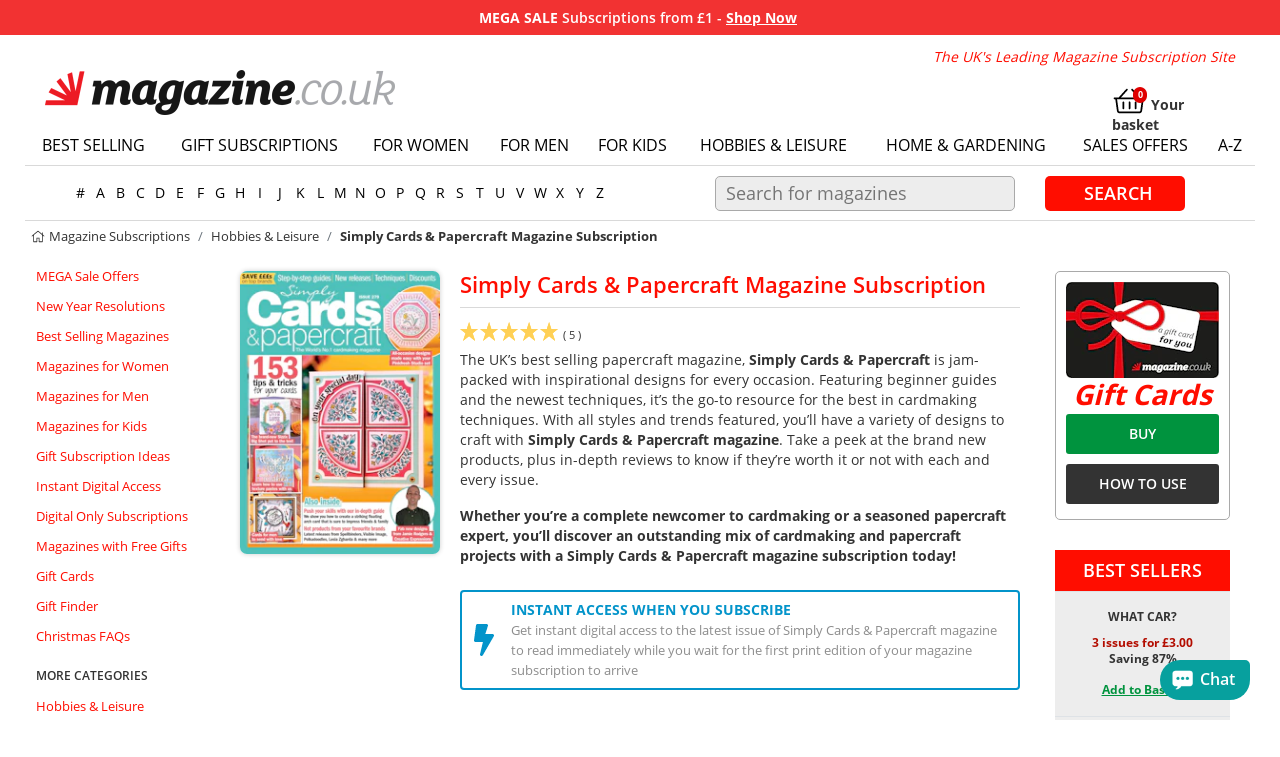

--- FILE ---
content_type: text/html; charset=utf-8
request_url: https://www.magazine.co.uk/magazines/simply-cards-and-papercraft-magazine
body_size: 31653
content:
<!doctype html>
<!--[if IE 9]><html lang="en-US" class="lt-ie9 ie9" data-n-head-ssr lang="en" data-n-head="%7B%22lang%22:%7B%22ssr%22:%22en%22%7D%7D"><![endif]-->
<!--[if (gt IE 9)|!(IE)]><!-->
<html data-n-head-ssr lang="en" data-n-head="%7B%22lang%22:%7B%22ssr%22:%22en%22%7D%7D">
<!--<![endif]-->

<head >

  <head >
    <link rel="stylesheet" href="https://cdnjs.cloudflare.com/ajax/libs/bootstrap/4.6.2/css/bootstrap.min.css" integrity="sha512-rt/SrQ4UNIaGfDyEXZtNcyWvQeOq0QLygHluFQcSjaGB04IxWhal71tKuzP6K8eYXYB6vJV4pHkXcmFGGQ1/0w==" crossorigin="anonymous" referrerpolicy="no-referrer">
    <meta data-n-head="ssr" charset="utf-8"><meta data-n-head="ssr" name="viewport" content="width=device-width, initial-scale=1.0, shrink-to-fit=no"><meta data-n-head="ssr" data-hid="charset" charset="utf-8"><meta data-n-head="ssr" data-hid="mobile-web-app-capable" name="mobile-web-app-capable" content="yes"><meta data-n-head="ssr" data-hid="apple-mobile-web-app-title" name="apple-mobile-web-app-title" content="Magazine Subscriptions UK"><meta data-n-head="ssr" data-hid="theme-color" name="theme-color" content="#FFFFFF"><meta data-n-head="ssr" data-hid="og:type" name="og:type" property="og:type" content="website"><meta data-n-head="ssr" data-hid="og:image:width" name="og:image:width" property="og:image:width" content="512"><meta data-n-head="ssr" data-hid="og:image:height" name="og:image:height" property="og:image:height" content="512"><meta data-n-head="ssr" data-hid="og:image:type" name="og:image:type" property="og:image:type" content="image/png"><meta data-n-head="ssr" data-hid="description" name="description" content="Learn how to make beautiful and stylish greetings cards with Simply Cards and Papercraft magazine. Subscribe from magazine.co.uk and save!"><meta data-n-head="ssr" name="keywords" content=""><meta data-n-head="ssr" name="robots" content="INDEX,FOLLOW"><meta data-n-head="ssr" data-hid="og:title" name="og:title" property="og:title" content="Simply Cards &amp; Papercraft Magazine Subscription Offers UK"><meta data-n-head="ssr" data-hid="og:description" name="og:description" property="og:description" content="Learn how to make beautiful and stylish greetings cards with Simply Cards and Papercraft magazine. Subscribe from magazine.co.uk and save!"><meta data-n-head="ssr" data-hid="og:site_name" name="og:site_name" property="og:site_name" content="magazine.co.uk"><meta data-n-head="ssr" data-hid="og:url" name="og:url" property="og:url" content="https://www.magazine.co.uk/magazines/simply-cards-and-papercraft-magazine"><meta data-n-head="ssr" data-hid="og:image" name="og:image" property="og:image" content="https://magazine.imgix.net/products/simply-cards-and-papercraft-magazine-cover.jpg?auto=format"><title>Simply Cards &amp; Papercraft Magazine Subscription Offers UK</title><link data-n-head="ssr" rel="preconnect" href="https://www.googletagmanager.com" crossorigin="true"><link data-n-head="ssr" rel="preconnect" href="https://ajax.googleapis.com" crossorigin="true"><link data-n-head="ssr" rel="preconnect" href="https://magazine.imgix.net" crossorigin="true"><link data-n-head="ssr" rel="preconnect" href="https://www.google.com" crossorigin="true"><link data-n-head="ssr" rel="preconnect" href="https://www.google-analytics.com" crossorigin="true"><link data-n-head="ssr" rel="preconnect" href="https://adservice.google.com" crossorigin="true"><link data-n-head="ssr" rel="preconnect" href="https://consent.cookiebot.com" crossorigin="true"><link data-n-head="ssr" rel="preconnect" href="https://consentcdn.cookiebot.com" crossorigin="true"><link data-n-head="ssr" data-hid="shortcut-icon" rel="shortcut icon" href="https://assets.magazine.co.uk/frontend/icons/icon_64x64.ba5943.png"><link data-n-head="ssr" data-hid="apple-touch-icon" rel="apple-touch-icon" href="https://assets.magazine.co.uk/frontend/icons/icon_512x512.ba5943.png" sizes="512x512"><link data-n-head="ssr" rel="manifest" href="https://assets.magazine.co.uk/frontend/manifest.f27033c7.json" data-hid="manifest"><link data-n-head="ssr" rel="canonical" href="https://www.magazine.co.uk/magazines/simply-cards-and-papercraft-magazine"><link data-n-head="ssr" rel="preload" as="image" href="https://magazine.imgix.net/products/simply-cards-and-papercraft-magazine-cover.jpg?auto=format&amp;fit=fill&amp;fill=solid&amp;bg=0FFF&amp;bg=0FFF&amp;w=200" imagesrcset="https://magazine.imgix.net/products/simply-cards-and-papercraft-magazine-cover.jpg?auto=format&amp;fit=fill&amp;fill=solid&amp;bg=0FFF&amp;w=200 1x,
          https://magazine.imgix.net/products/simply-cards-and-papercraft-magazine-cover.jpg?auto=format&amp;fit=fill&amp;fill=solid&amp;bg=0FFF&amp;w=200&amp;dpr=2&amp;q=30 2x,
          https://magazine.imgix.net/products/simply-cards-and-papercraft-magazine-cover.jpg?auto=format&amp;fit=fill&amp;fill=solid&amp;bg=0FFF&amp;w=200&amp;dpr=2&amp;q=30 3x"><script data-n-head="ssr" data-hid="gtm-script">if(!window._gtm_init){window._gtm_init=1;(function(w,n,d,m,e,p){w[d]=(w[d]==1||n[d]=='yes'||n[d]==1||n[m]==1||(w[e]&&w[e][p]&&w[e][p]()))?1:0})(window,navigator,'doNotTrack','msDoNotTrack','external','msTrackingProtectionEnabled');(function(w,d,s,l,x,y){w[x]={};w._gtm_inject=function(i){w[x][i]=1;w[l]=w[l]||[];w[l].push({'gtm.start':new Date().getTime(),event:'gtm.js'});var f=d.getElementsByTagName(s)[0],j=d.createElement(s);j.async=true;j.src='https://www.googletagmanager.com/gtm.js?id='+i;f.parentNode.insertBefore(j,f);};w[y]('GTM-WJZGD8')})(window,document,'script','dataLayer','_gtm_ids','_gtm_inject')}</script><script data-n-head="nuxt-jsonld" data-hid="nuxt-jsonld-50a3fd7a" type="application/ld+json">[{},{"@context":"https://schema.org/","@type":"BreadcrumbList","itemListElement":[]},{}]</script><link rel="preload" href="https://assets.magazine.co.uk/frontend/eaeb9c6.modern.js" as="script"><link rel="preload" href="https://assets.magazine.co.uk/frontend/0b7ab53.modern.js" as="script"><link rel="preload" href="https://assets.magazine.co.uk/frontend/cffc109.modern.js" as="script"><link rel="preload" href="https://assets.magazine.co.uk/frontend/fe70c4c.modern.js" as="script"><style data-vue-ssr-id="68e57603:0 61ebe5b0:0 55ea2ece:0 1d480ef6:0 028cf548:0 4ae3c4ae:0 af9b28ea:0 746f34b2:0 8b0f56b2:0 22a75d96:0 4652d36b:0 af54a5ca:0 7d5ac33a:0 4fce0aea:0 7c083972:0 4eb2d4c9:0 4fb6a89c:0 5de93856:0 09cb42a6:0 537500b6:0 55d8fab0:0 55fec9d0:0 6759af1c:0 55a36821:0 8de4335a:0 77775694:0 49bf01f1:0 6c40e683:0 03d0c998:0 622331f5:0 66fd1f49:0 070f87ce:0 11db6cec:0 69b2876d:0">.dropdown-toggle:after{content:normal}@font-face{font-display:swap;font-family:"Open Sans";font-style:normal;font-weight:400;src:local("https://www.magazine.co.uk"),url(/fonts/open-sans-v23-latin-regular.woff2) format("woff2"),url(/fonts/open-sans-v23-latin-regular.woff) format("woff")}@font-face{font-display:swap;font-family:"Open Sans";font-style:normal;font-weight:600;src:local("https://www.magazine.co.uk"),url(/fonts/open-sans-v23-latin-600.woff2) format("woff2"),url(/fonts/open-sans-v23-latin-600.woff) format("woff")}@font-face{font-display:swap;font-family:"Open Sans";font-style:normal;font-weight:700;src:local("https://www.magazine.co.uk"),url(/fonts/open-sans-v23-latin-700.woff2) format("woff2"),url(/fonts/open-sans-v23-latin-700.woff) format("woff")}html{touch-action:manipulation}.btn-link{color:#333}.btn-link:hover{color:#ff0d00;-webkit-text-decoration:none;text-decoration:none}.dropdown button.btn{padding:.375rem 0}body{font-family:"Open Sans",sans-serif;line-height:20px;margin:0}.debug__list{border:1px solid blue;border-radius:5px;display:inline-flex;margin-bottom:10px;max-width:803px;overflow:hidden;padding:10px;width:100%}.debug__item{list-style-type:none;margin:0 10px}input{appearance:none;-webkit-appearance:none;-moz-appearance:none;color:#000;font-family:"Open Sans",sans-serif}input[type=search]::-webkit-search-cancel-button,input[type=search]::-webkit-search-decoration,input[type=search]::-webkit-search-results-button,input[type=search]::-webkit-search-results-decoration{display:none}button{appearance:none;-webkit-appearance:none;-moz-appearance:none;font-family:"Open Sans",sans-serif}button::-moz-focus-inner{border:0;padding:0}a,a:hover{-webkit-text-decoration:none;text-decoration:none}.content--max{max-width:1240px}h1,h2,h3,h4,h5,h6{color:#ff0d00;font-family:"Open Sans",sans-serif;font-weight:400;margin:0 0 15px}.red-text{color:#ff0d00;font-weight:600}.green-text{color:#00933e}.line-through{-webkit-text-decoration:line-through;text-decoration:line-through}.pdp-name{font-size:18x;font-weight:600}.pdp-price{font-size:18px;font-weight:600;justify-content:center}.free-gift{margin:5px;width:44px}.flex50{flex:0 1 50%}.flexDefault{flex:1 1 100%}.display-none{display:none}.breadcrumb__link,.breadcrumb__link:active,.breadcrumb__link:hover{color:#333}main{flex:0 1 100%;margin:0 10px;max-width:100%;padding:10px 0;width:100%}@media screen and (-ms-high-contrast:active),screen and (-ms-high-contrast:none){main{justify-content:flex-start}.items-list__item{flex:0 0 22%}}.content{display:flex;flex-flow:row nowrap;justify-content:flex-start;margin:0 auto;max-width:1230px!important;min-height:calc(100vh - 161px);width:100%}.content__main .carousel__placeholder{max-width:1025px;min-height:283px}.content--description{content-visibility:auto;color:#333;font-family:"Open Sans",sans-serif;font-size:14px;line-height:1.42857;line-height:20px;margin:0 0 10px;padding:10px}.content--description h1{font-size:30px;margin-top:10px;text-transform:none}.content--description hr{border:0;border-top:1px solid #eee;margin-bottom:20px;margin-top:20px}.content--desktop{max-width:820px!important}@media(min-width:1025px){.content__left,.content__right{content-visibility:auto;display:block;flex:0 0 175px;margin-left:5px;margin-right:5px;width:175px}}@media only screen and (min-device-width:768px)and (max-device-width:1024px)and (orientation:landscape){.content__left{content-visibility:hidden;display:none}}@media only screen and (min-device-width:768px)and (max-device-width:1024px)and (orientation:portrait){.content__left{content-visibility:hidden;display:none}}@media(max-width:768px){.content__left{flex:0 1 30%}.content__main{display:grid;flex:0 1 100%;max-width:100%}.content__main .carousel__placeholder{max-width:600px;min-height:185px;width:100%}.content__description h1{line-height:40px}}@media(max-width:767px){main{margin:0;min-height:100vh;padding:0;width:100vw}.content{min-height:calc(100vh - 101px)}.content__left,.content__right{display:none}.content__main{flex:0 1 100%;margin:0;max-width:100%;padding:0}.content__main .carousel__placeholder{min-height:125px;width:100%}.content--description h1{line-height:1.2em}}@media(max-width:350px){.content__main .carousel__placeholder{min-height:104px;width:100%}}.add-to-basket-pdp{cursor:pointer}.text-decoration--none{-webkit-text-decoration:none!important;text-decoration:none!important}.text-decoration--line-through{-webkit-text-decoration:line-through!important;text-decoration:line-through!important}.shadow5{box-shadow:0 0 5px 0 rgba(0,0,0,.2)}.shadow10{box-shadow:0 0 10px 0 rgba(0,0,0,.2)}.rad5{border-radius:5px}.wrap{width:100%;word-wrap:break-word;display:inline-block}html{scroll-behavior:smooth}[id^=___ratingbadge_]{background:transparent!important;bottom:20px;max-width:345px!important;position:fixed!important;right:12px!important;z-index:9000!important}[id^=___ratingbadge_].is-top{z-index:11000!important}[id^=___ratingbadge_] iframe{display:block!important;max-width:345px!important}@media(max-width:768px){[id^=___ratingbadge_],body div#___ratingbadge_0{right:5px!important}}@media print{[id^=___ratingbadge_]{display:none!important;left:0!important;right:auto!important}}
.nuxt-progress{background-color:#fff;height:2px;left:0;opacity:1;position:fixed;right:0;top:0;transition:width .1s,opacity .4s;width:0;z-index:999999}.nuxt-progress.nuxt-progress-notransition{transition:none}.nuxt-progress-failed{background-color:red}
.dropdown-toggle[data-v-c3f2fe82]:after{content:normal}#nonBrowser[data-v-c3f2fe82]{background-color:rgba(0,0,0,.7);display:flex;flex-flow:row;height:100%;justify-content:center;left:0;max-height:100vh;opacity:1;overflow:auto;position:fixed;top:0;transition:opacity .25s ease-in-out,visibility .25s ease-in-out;visibility:visible;width:100%;z-index:2147483647}.overlayPreview[data-v-c3f2fe82]{align-self:center;background:#fff;border-radius:10px;flex:0 1 50%;max-height:700px;max-width:700px;padding:20px}.overlayPreview h3[data-v-c3f2fe82]{font-size:22px;margin-bottom:10px}.browser[data-v-c3f2fe82]{box-sizing:border-box;float:left;height:70px;margin-bottom:20px;padding:10px;text-align:left;width:33%}.browser[data-v-c3f2fe82]:hover{background-color:#efefef;border-radius:8px;-moz-border-radius:8px;-webkit-border-radius:8px}.browserimg[data-v-c3f2fe82]{float:left;margin-right:10px;width:50px}.browser-title[data-v-c3f2fe82]{color:rgba(0,0,0,.45);display:table-cell;font-size:14px;height:52px;line-height:17px;padding-left:6px;text-align:left;-webkit-text-decoration:underline;text-decoration:underline;vertical-align:middle}
.dropdown-toggle[data-v-03ab7f70]:after{content:normal}.promo-header__banner[data-v-03ab7f70]{align-items:center;background-color:transparent;box-sizing:border-box;color:#000;display:flex;font-size:14px;font-weight:600;justify-content:center;line-height:1.4;position:relative;text-align:center;width:100vw;z-index:9999}.promo-header__banner a[data-v-03ab7f70]{color:#005b1f;font-weight:700;margin-left:4px;-webkit-text-decoration:underline;text-decoration:underline}.promo-header__banner a[data-v-03ab7f70]:hover{-webkit-text-decoration:none;text-decoration:none}.promo-header__banner strong[data-v-03ab7f70]{color:#1b3e00;font-weight:800}.promo-header__placeholder[data-v-03ab7f70]{background-color:transparent;min-height:35px;width:100vw}[data-v-03ab7f70] .top-banner{align-items:center;background-color:#ffe63b;color:#000;display:flex;font-size:13px;font-weight:600;height:25px;justify-content:center;line-height:1;position:relative;text-align:center;-webkit-text-decoration:none;text-decoration:none;width:100vw;z-index:1000}[data-v-03ab7f70] .top-banner *{padding:0 5px}[data-v-03ab7f70] .promo-banner__message{line-height:25px;padding:5px 16px;text-align:center;width:100%}[data-v-03ab7f70] .promo-banner__message:hover{cursor:pointer}[data-v-03ab7f70] .promo-banner__message.promo-banner--disable-pointer{pointer-events:none}[data-v-03ab7f70] .promo-banner__message.promo-banner--disable-pointer:hover{cursor:default}[data-v-03ab7f70] .promo-banner__message p:first-of-type{margin:initial!important;text-align:center;width:100%}.fade-enter-active[data-v-03ab7f70],.fade-leave-active[data-v-03ab7f70]{transition:opacity .25s ease}.fade-enter[data-v-03ab7f70],.fade-leave-to[data-v-03ab7f70]{opacity:0}
.dropdown-toggle[data-v-78a19f52]:after{content:normal}.header-container[data-v-78a19f52]{align-content:center;display:flex;flex-flow:row wrap;justify-content:center;width:100%}.header-grid[data-v-78a19f52]{border-bottom:1px solid #d9d9d9;flex:0 0 100%;max-width:1230px}
.dropdown-toggle[data-v-5d3b7df0]:after{content:normal}.header[data-v-5d3b7df0]{display:flex;flex-flow:row wrap;height:80px;justify-content:center;max-width:1230px;width:100%}.header .bars[data-v-5d3b7df0],.header__mobile[data-v-5d3b7df0]{content-visibility:auto;display:none}.header .header__tablet-bars[data-v-5d3b7df0]{display:block}.header__desktop[data-v-5d3b7df0]{content-visibility:auto;align-items:flex-end;display:flex;flex:0 1 100%;flex-flow:row wrap;height:80px;justify-content:space-between;padding:0}.header--logo[data-v-5d3b7df0]{padding-left:20px}.header--logo a img[data-v-5d3b7df0]{max-width:360px}.header--side[data-v-5d3b7df0]{align-items:flex-end;align-self:flex-end;display:flex;flex:0 1 40%;flex-flow:column nowrap;min-height:10px;padding-right:20px}.header--tagline[data-v-5d3b7df0]{color:#ff0d00;font-size:14px;font-style:italic;min-height:40px}.header--cart[data-v-5d3b7df0]{vertical-align:middle}.header--cart[data-v-5d3b7df0]:hover{cursor:pointer}.header--cart .fa-stack[data-count][data-v-5d3b7df0]:after{background:#df0000;border-color:#df0000;border-radius:999px;border-style:solid;color:#fff;content:attr(data-count);font-size:9px;font-weight:700;line-height:.75em;min-width:1em;padding:.2em;position:absolute;right:0;text-align:center;top:0}.header--cart .fa-circle[data-v-5d3b7df0]{color:#df0000}.header--cart .red-cart[data-v-5d3b7df0]{background:#fff;color:#000}.header--cart div[data-v-5d3b7df0]{color:#333;display:block;font-size:14px;font-weight:700;-webkit-text-decoration:none;text-decoration:none}.header--cart div[data-v-5d3b7df0]:active,.header--cart div[data-v-5d3b7df0]:hover{text-transform:none}.header--cart div span[data-v-5d3b7df0]{vertical-align:bottom}.header--cart__desktop[data-v-5d3b7df0]{height:28px;width:122.55px}@media(max-width:767px){.fa-1x[data-v-5d3b7df0]{font-size:.9em}.header[data-v-5d3b7df0]{max-height:55px}.header__desktop[data-v-5d3b7df0]{content-visibility:auto;display:none}.header__mobile[data-v-5d3b7df0]{content-visibility:auto;align-items:center;background-color:#333;background-image:none;display:flex;justify-content:space-between;max-height:55px;min-height:50px;min-width:100%;padding:0}.header--logo[data-v-5d3b7df0]{padding-left:10px}.header--logo a img[data-v-5d3b7df0]{display:block;height:100%;max-width:174px;width:100%}.header--side[data-v-5d3b7df0]{align-items:center;display:flex;flex:0 1 100%;flex-flow:row nowrap;justify-content:space-between;min-height:50px;padding-right:0}.header--cart[data-v-5d3b7df0],.header--menu[data-v-5d3b7df0]{height:46.8px;padding:7px;width:50px}.header--cart .white[data-v-5d3b7df0],.header--menu .white[data-v-5d3b7df0]{color:#fff}}@media(max-width:768px){.header__desktop[data-v-5d3b7df0]{min-height:80px}.header__desktop .header--logo img[data-v-5d3b7df0]{height:34px;max-width:240px}.header__desktop .header--tagline[data-v-5d3b7df0]{font-size:13px}.header--logo[data-v-5d3b7df0]{align-items:center;display:flex}}@media screen and (width:768px){.header[data-v-5d3b7df0]{background-position:5%;height:110px}}@media screen and (max-width:1190px)and (min-width:767px){.header__desktop .header--logo[data-v-5d3b7df0]{align-items:center;background-color:#fff;display:flex;max-width:370px;opacity:.9}.header__desktop .header--logo .header__tablet-bars[data-v-5d3b7df0]{display:block;margin-right:20px}.header__desktop .header--logo img[data-v-5d3b7df0]{height:45px;max-width:350px}}.header--bars[data-v-5d3b7df0]{content-visibility:none;display:none}@media only screen and (min-device-width:768px)and (max-device-width:1024px)and (orientation:landscape){.header--bars[data-v-5d3b7df0]{content-visibility:visible;display:block}.header--bars .bars[data-v-5d3b7df0]{display:block;margin-right:20px}}@media only screen and (min-device-width:768px)and (max-device-width:1024px)and (orientation:portrait){.header[data-v-5d3b7df0]{height:100px!important}.header--bars[data-v-5d3b7df0]{content-visibility:visible;display:block}.header--bars .bars[data-v-5d3b7df0]{display:block;margin-right:20px}}
.dropdown-toggle[data-v-255d7568]:after{content:normal}.nav-cats[data-v-255d7568]{content-visibility:auto;background-color:rgba(0,0,0,.7);height:100%;left:0;max-height:100vh;opacity:1;overflow:auto;position:fixed;top:0;transition:opacity .25s ease-in-out,visibility .25s ease-in-out;visibility:visible;width:100%;z-index:2147483647}.nav-cats ul[data-v-255d7568]{display:block;list-style-type:none;margin:0;padding:0}.nav-cats__link[data-v-255d7568]{border:0;border-bottom:1px solid #bcbcbc;color:#333;display:block;font-size:15px;padding:15px;position:relative;text-align:left;text-transform:uppercase;width:100%;word-wrap:normal}.nav-cats__link .fa[data-v-255d7568]{padding:2px;position:relative;vertical-align:middle}.nav-cats__container[data-v-255d7568]{background-color:#fff;border-bottom:1px solid #000;clear:both;float:left;height:65px;line-height:65px;position:relative;text-align:center;transform:none;width:25%;z-index:100}.nav-cats__title[data-v-255d7568]{color:#000;float:left;font-size:16px;letter-spacing:.1em;padding:22px;text-align:left;text-transform:uppercase}.nav-cats__icon[data-v-255d7568]{float:right;vertical-align:middle}.nav-cats__icon[data-v-255d7568]:hover{cursor:pointer}.nav-cats__icon .right[data-v-255d7568]{box-sizing:content-box;padding:0 15px;position:relative;top:-2px;vertical-align:middle}.nav-cats__content[data-v-255d7568]{background-color:#ededed;clear:both;float:left;height:auto;position:relative;text-align:center;transform:none;width:25%;z-index:100}@media(max-width:768px){.rightArrow[data-v-255d7568]{float:right;vertical-align:middle}.nav-cats__container[data-v-255d7568],.nav-cats__content[data-v-255d7568]{max-width:400px;min-width:400px}}@media(max-width:767px){.rightArrow[data-v-255d7568]{float:right;vertical-align:middle}.nav-cats__container[data-v-255d7568],.nav-cats__content[data-v-255d7568]{max-width:400px;min-width:80%}.slide-fade-enter-active[data-v-255d7568]{transition:all .3s ease}.slide-fade-leave-active[data-v-255d7568]{transition:all .8s cubic-bezier(1,.5,.8,1)}.slide-fade-enter[data-v-255d7568],.slide-fade-leave-to[data-v-255d7568]{opacity:0;transform:translateX(10px)}}
.dropdown-toggle[data-v-268670f7]:after{content:normal}.fade-enter-active[data-v-268670f7],.fade-leave-active[data-v-268670f7]{transition:opacity .5s}.fade-enter[data-v-268670f7],.fade-leave-to[data-v-268670f7]{opacity:0}.notification[data-v-268670f7]{background:#ff8;bottom:0;cursor:pointer;display:flex;flex-flow:row wrap;justify-content:center;margin:0;min-height:45px;position:fixed;width:100%;z-index:2147483647}.notification .notification-grid[data-v-268670f7]{color:#000;flex:0 0 100%;margin:20px;text-align:center}
.dropdown-toggle:after{content:normal}.nav-header{content-visibility:auto;margin-top:10px;width:100%}.nav-header .menu-top{display:table;list-style:none;margin:0;padding:0;width:100%}.nav-header .menu-top__item{border-bottom:none;display:table-cell;vertical-align:middle}.nav-header .menu-top__item a{color:#000;display:block;font-size:16px;font-weight:500;padding:10px;text-align:center;-webkit-text-decoration:none;text-decoration:none;text-transform:uppercase}.nav-header .menu-top__item:last-child{border-right:none;height:100%;overflow:hidden;white-space:nowrap}.nav-header .menu-top__item:hover{background:#ededed;-webkit-text-decoration:none;text-decoration:none}@media(max-width:767px){.nav-header{content-visibility:auto;display:none}}@media(max-width:768px){.nav-header{content-visibility:auto}.nav-header .menu-top__item a{font-size:13px;padding:5px}.nav-header .menu-top li:first-child{display:none}.nav-header .menu-top li:last-child{border-right:none}}@media only screen and (min-device-width:768px)and (max-device-width:1024px)and (orientation:portrait){.nav-header .menu-top__item a{padding:5px 10px}}
.dropdown-toggle[data-v-560f0258]:after{content:normal}.searchbox[data-v-560f0258]{content-visibility:auto;display:none}@media(max-width:767px){.margin--promo-header-banners[data-v-560f0258]{margin-top:35px!important}.searchbox__generic[data-v-560f0258]{content-visibility:auto;background:#fff;display:contents;flex-flow:column nowrap;float:none;justify-content:flex-start;position:relative;width:100%}.searchbox__generic .search-wrapper[data-v-560f0258]{content-visibility:auto;align-self:center;display:flex;flex-flow:row nowrap;font-size:18px;height:50px;justify-content:space-around;position:relative;width:100%}.searchbox__generic .search-wrapper .fa-stack[data-v-560f0258]{top:-5px;width:1.6rem}.searchbox__generic .search-wrapper__input[data-v-560f0258]{background:#fff;border:1px solid;border-color:#fff #fff #a9a9a9;border-radius:0!important;flex:0 1 100%;font-size:16px;line-height:35px;margin:0;min-height:48px;padding:0;text-indent:10px}.searchbox__generic .search-wrapper__input[data-v-560f0258]::-ms-clear{margin-right:20px}.searchbox__generic .search-wrapper__button[data-v-560f0258]{background:red;border:none;border-radius:0!important;color:#fff;flex:1 1 40px;margin:0;min-height:40px;padding:12px}.searchbox__generic .search-wrapper__button .material-icons[data-v-560f0258]{margin:0}.searchbox__generic .search-wrapper__button .searchicon[data-v-560f0258]{font-size:32px;margin:0;padding:0}.searchbox__generic .overlay[data-v-560f0258]{background-color:#000;height:2000px;min-height:100%;opacity:.5;position:absolute;top:109px;width:100%;z-index:190}.searchbox__generic .results-wrapper[data-v-560f0258]{align-self:center;background:#fff;border-bottom:1px solid #ccc;position:absolute;top:109px;z-index:200}.searchbox__generic .results-wrapper--mobile[data-v-560f0258]{overflow-x:hidden;overflow-y:auto;padding:5px}.searchbox__generic .results-wrapper__results[data-v-560f0258]{display:flex;flex-flow:column nowrap;justify-content:center;width:100%}.searchbox__generic .results-wrapper__results--cats[data-v-560f0258]{max-height:50px}.searchbox__generic .results-wrapper__link[data-v-560f0258]{color:#333;margin-left:10px;margin-right:10px;min-height:30px;padding:10px;text-align:center;vertical-align:middle}.searchbox__generic .results-wrapper__link[data-v-560f0258]:hover{color:#ff0d00;cursor:pointer;-webkit-text-decoration:none;text-decoration:none}.searchbox__generic .results-wrapper-item[data-v-560f0258]{background:#fff;border:2px solid #fff;color:#333;display:flex;flex-flow:row nowrap;justify-content:flex-start;margin:0;padding:5px;vertical-align:middle}.searchbox__generic .results-wrapper-item[data-v-560f0258]:hover{border:2px solid #a9a9a9}.searchbox__generic .results-wrapper-item[data-v-560f0258]:hover,.searchbox__generic .results-wrapper-item[data-v-560f0258]:visited{-webkit-text-decoration:none;text-decoration:none}.searchbox__generic .results-wrapper-item__img[data-v-560f0258]{align-self:center;margin:5px 10px 5px 5px;min-height:50px}.searchbox__generic .results-wrapper-item__img img[data-v-560f0258]{border-radius:5px!important}.searchbox__generic .results-wrapper-item__content[data-v-560f0258]{align-self:center;flex:0 1 80%;min-height:50px}.searchbox__generic .results-wrapper-item__content--small[data-v-560f0258]{font-size:12px;margin-bottom:5px}.searchbox__generic .results-wrapper-item__content--category[data-v-560f0258]{flex:0 1 100%}}
.dropdown-toggle:after{content:normal}.header-bottom-container{flex:0 0 100%;margin:0 auto;max-width:1230px;width:100%}.header-bottom-container__breadcrumbs{align-items:flex-start;border-bottom:initial;min-height:30px}.header-bottom-container__breadcrumbs,.header-bottom-container__grid{flex:0 1 100%;justify-content:center;margin:0 auto;max-width:1230px!important;padding:5px}.header-bottom-container__grid{align-items:center;border:initial;border-bottom:1px solid #d9d9d9;display:flex;flex-flow:row nowrap}.header-bottom-container__grid .grid-filters{display:flex;flex-wrap:wrap;justify-content:center;margin:10px;max-height:none;min-width:600px}.header-bottom-container__grid .grid-filters__cell{border-radius:3px;flex:0 1 20px;font-size:14px;margin:2px 0}.header-bottom-container__grid .searchbox{margin:0!important}.header-bottom-container__grid .searchbox .fa{display:none}@media(max-width:992px){.header-bottom-container__grid .grid-filters{min-width:300px}}@media(max-width:767px){.header-bottom-container{display:none}}
.dropdown-toggle:after{content:normal}.grid-filters{content-visibility:auto;flex-wrap:wrap;margin:28px 14px}.grid-filters,.grid-filters__cell{display:flex;justify-content:center}.grid-filters__cell{align-items:stretch;border-radius:3px;padding:0}.grid-filters__cell:before{content:"";display:table;padding-top:100%}.grid-filters__cell:hover{background-color:#ededed}.grid-filters__item{align-items:center;border:0 solid #000;color:#000;display:flex;flex-grow:1;justify-content:center}.grid-filters__item:hover{color:#000}.grid-filters__cell{flex:0 0 28px}@media(max-width:992px){.grid-filters{min-width:0;min-width:auto;padding:1px}}@media(max-width:767px){.grid-filters{display:none}}
.dropdown-toggle[data-v-19da9604]:after{content:normal}.search-head[data-v-19da9604]{background:#fff;min-height:40px}.search-head h5[data-v-19da9604]{color:#474747;font-size:16px;font-weight:600;line-height:40px;margin:initial;padding:5px 10px 0}.results-wrapper__suggestions[data-v-19da9604]{margin-bottom:15px}.results-wrapper__results--cats a[data-v-19da9604]{padding:0 0 0 15px!important}.results-wrapper-item__content--category[data-v-19da9604]{color:#474747;display:grid;display:block;flex:1 1 95%!important;font-weight:400;min-height:40px!important;padding:5px}.results-wrapper-item__content--category .search-categories[data-v-19da9604]{color:#474747;display:grid;font-size:15px;font-weight:400;line-height:30px}.results-wrapper-item__content--category .search-categories a[data-v-19da9604]{color:#474747;margin-left:15px}.results-wrapper-item__content--category .search-categories a[data-v-19da9604]:hover{color:#ff0d00}.results-wrapper-item__content--category .search-categories__suggest-term[data-v-19da9604]{color:#474747;margin-left:0}.searchbox[data-v-19da9604]{margin:20px 10px;position:relative;width:100%}.searchbox[data-v-19da9604],.searchbox form[data-v-19da9604]{height:35px}.searchbox .search-wrapper[data-v-19da9604]{content-visibility:auto;align-self:center;display:flex;flex-flow:row nowrap;font-size:18px;justify-content:center;min-height:35px;position:relative;width:100%}.searchbox .search-wrapper__input[data-v-19da9604]{background:#ededed;border:1px solid #a9a9a9;border-radius:5px;color:#5c5c5c;flex:0 1 50%;font-size:18px;line-height:normal;margin-right:30px;min-height:35px;padding:0 10px}.searchbox .search-wrapper__button[data-v-19da9604]{background-color:#ff0d00;border:none;border-radius:5px;color:#fff;flex:0 1 140px;font-size:18px;font-weight:600;min-height:35px;padding-left:12px;text-align:center;text-transform:uppercase}.searchbox .search-wrapper__button[data-v-19da9604]:hover{background-color:#ff3d33}.searchbox .results-wrapper[data-v-19da9604]{align-self:center;background:#fff;border:1px solid #ccc;left:10%;margin:5px;position:relative;top:0;width:50%;z-index:200}.searchbox .results-wrapper--homepage[data-v-19da9604]{left:50%;transform:translateX(-68%)}.searchbox .results-wrapper__results[data-v-19da9604]{display:flex;flex-flow:column nowrap;justify-content:center;width:100%}.searchbox .results-wrapper__link[data-v-19da9604]{color:#333;margin-left:10px;margin-right:10px;min-height:30px;padding:10px;text-align:center;vertical-align:middle}.searchbox .results-wrapper__link[data-v-19da9604]:hover{color:#ff0d00;cursor:pointer;-webkit-text-decoration:none;text-decoration:none}.searchbox .results-wrapper-item[data-v-19da9604]{background:#fff;border:2px solid #fff;color:#333;display:flex;flex-flow:row nowrap;justify-content:flex-start;margin:0;padding:5px 10px;vertical-align:middle}.searchbox .results-wrapper-item[data-v-19da9604]:hover{border:2px solid #a9a9a9}.searchbox .results-wrapper-item[data-v-19da9604]:hover,.searchbox .results-wrapper-item[data-v-19da9604]:visited{-webkit-text-decoration:none;text-decoration:none}.searchbox .results-wrapper-item__img[data-v-19da9604]{align-self:center;margin:5px 10px 5px 5px;min-height:50px}.searchbox .results-wrapper-item__img img[data-v-19da9604]{border-radius:5px!important}.searchbox .results-wrapper-item__content[data-v-19da9604]{align-self:center;flex:0 1 80%;min-height:50px}.searchbox .results-wrapper-item__content--small[data-v-19da9604]{font-size:12px;margin-bottom:5px}.searchbox .fa[data-v-19da9604]{position:relative}.searchbox .items-list__item .actions button[data-v-19da9604]{background-color:#ff0d00;border:none;border-radius:5px;color:#fff;flex:0 1 140px;font-size:18px;font-weight:600;min-height:35px;padding-left:12px;text-align:center;text-transform:uppercase}.searchbox .items-list__item .actions button[data-v-19da9604]:hover{background-color:#ff3d33}@media(max-width:767px){.searchbox[data-v-19da9604]{display:none}}@media(max-width:768px){.results-wrapper[data-v-19da9604]{left:0!important;width:70%!important}}
.dropdown-toggle[data-v-69705f32]:after{content:normal}.breadcrumb[data-v-69705f32]{background:#fff;font-size:13px;margin:0;min-height:20px;padding:0}.breadcrumb a[data-v-69705f32]{cursor:pointer}.breadcrumb .breadcrumb-item[data-v-69705f32]{text-transform:capitalize}.breadcrumb .fa[data-v-69705f32]{position:relative}@media(max-width:767px){.breadcrumb[data-v-69705f32]{display:none}}
.dropdown-toggle:after{content:normal}ul{list-style:none;margin:0;padding:0}.sidebar-security{background:#ededed;display:grid;max-width:175px;padding:10px;width:auto}.sidebar-security h2{color:#333;font-family:"Open Sans",sans-serif;font-style:italic;font-weight:700}.sidebar-security ul{list-style:none}.sidebar-security ul li{float:left;margin-right:10px}.sidebar-security ul li a{display:inline-block;vertical-align:middle;*vertical-align:auto;*zoom:1;background:url(https://assets.magazine.co.uk/frontend/img/sidebar_home_security.6c6c76a.jpg) no-repeat;color:#333;*display:inline;font-family:"Open Sans",sans-serif;font-size:14px;min-height:54px;padding:10px 0 0 54px;-webkit-text-decoration:none;text-decoration:none}.sidebar-security ul li a.security-offers{background-position:0 -54px}.sidebar-security ul li a.security-delivery{background-position:0 -108px}.sidebar-security ul li a.security-gift{background-position:0 -164px}.sidebar-security ul li a:hover{-webkit-text-decoration:underline;text-decoration:underline}.customer-feedback{margin-bottom:20px}.customer-feedback img{height:100%;width:100%}.block{margin-bottom:20px}
.dropdown-toggle[data-v-197b2b2c]:after{content:normal}ul.vert-nav[data-v-197b2b2c]{margin-top:10px}ul.vert-nav>li[data-v-197b2b2c]{display:list-item;font-size:13px;text-align:-webkit-match-parent}ul.vert-nav>li[data-v-197b2b2c]:last-child{border-bottom:0;margin-bottom:20px}ul.vert-nav>li a[data-v-197b2b2c]{align-items:center;color:#ff0d00;display:flex;justify-content:left;min-height:30px;padding:0 6px;-webkit-text-decoration:none;text-decoration:none}ul.vert-nav>li a[data-v-197b2b2c]:hover{color:#333}ul[data-v-197b2b2c]{list-style:none;margin:0;padding:0}.nav-cats__headline h4[data-v-197b2b2c]{color:#333;font-size:12px;font-weight:600;line-height:19px;margin-bottom:0;min-height:30px;padding:15px 6px 6px;text-transform:uppercase}
.dropdown-toggle:after{content:normal}.isPrint{align-items:center;display:inline-flex;flex-wrap:nowrap}.isPrint__bolt{color:#0394ca;margin-left:10px}.content-pdp{display:flex;flex-flow:row nowrap;justify-content:space-around;margin:0 auto;max-width:1230px}.content-pdp__main{flex:1 1 65%;margin:0 10px;padding:10px;width:100%}.magazine-top-banner{display:flex;flex-flow:row nowrap;justify-content:center;margin-bottom:10px}.magazine-top-banner img{height:auto;width:100%}.magazine{align-content:space-between;align-items:flex-start;display:flex;flex-flow:row nowrap;justify-content:flex-start;margin-bottom:20px;position:relative}.magazine__reminderBanner{margin:0 0 10px}.magazine__reminderBanner img{height:auto;width:100%}.magazine__reminderBanner p{margin-bottom:0!important}.magazine__giftingBanner{margin:0 0 20px}.magazine__image{margin-right:20px;min-width:200px;position:relative}.magazine__image img{height:auto;width:200px}.magazine__extra{flex:1 1 50%;margin:0 0 10px}.magazine__top{align-items:center;border-bottom:1px solid #d9d9d9;display:flex;flex-flow:row nowrap;justify-content:space-between;margin-bottom:10px;padding:0 0 10px}.magazine__top h1{flex:0 1 auto;font-size:22px;font-weight:600;margin:initial}.magazine__description{color:#333;font-family:"Open Sans",sans-serif;font-size:14px;line-height:20px}.magazine__description ul{list-style-type:disc;margin-left:.4em}.magazine__description ul li{margin-left:1em}.magazine__rating{align-items:center}.magazine__rating--mobile{display:none!important}.magazine__rating--desktop{display:inline-flex}.magazine__name-and-rating{align-items:center;display:inline-flex}.magazine__offers{margin-bottom:0!important;min-height:150px}.magazine__info{margin-bottom:20px}.magazine__info .tab-content ul{display:block;list-style-type:disc;margin:1em 0;padding-left:40px}.nav-item a,.nav-item a:after,.nav-item a:before{box-sizing:content-box!important;box-sizing:initial!important;font-size:14px}.nav-link{color:#212529}.nav-link:hover{border-color:#d9d9d9 #d9d9d9 #fff!important;color:#212529!important}.nav-tabs{background:#ededed;border-bottom:initial}.nav{flex-wrap:nowrap}.tab-content{border:1px solid #dee2e6;border-radius:0 0 .25rem .25rem}.tab-text{font-size:14px}.tab-text p:last-child{margin-bottom:0}.memebership p img{float:left!important;margin:5px!important}.product__recentlyViewed .actions,.product__recentlyViewed .product__offer{display:none}.product__upsell{background-color:#fff;clear:both;flex:1 1 100%;height:auto;padding-top:20px;position:relative;text-align:center;transform:none;z-index:100}.product__upsell-heading{font-weight:700;margin:0 0 10px;padding:10px}.upsell-grid .items-list__item{flex:1 0 20%;max-width:170px;min-width:100px;padding:0 20px}.upsell-grid .items-list__item .actions button{background-color:transparent;border:initial;color:#00933e;font-size:12px;line-height:12px;margin:0;min-width:100px;padding:15px 0;text-align:center;-webkit-text-decoration:underline;text-decoration:underline}.upsell-grid .items-list__item .actions button:hover{-webkit-text-decoration:none;text-decoration:none}.upsell-grid .items-list__item .actions button .spinner{top:40%}.upsell-grid .items-list__item .btn-divider,.upsell-grid .items-list__item .view-btn{display:none}.pocketmags-only__content a{color:#ff0d00}.pocketmags-only__content a:hover{color:#000;-webkit-text-decoration:none;text-decoration:none}.pocketmags-only__button{border:none;color:#fff;left:10pxpx;margin:20px 0;-webkit-text-decoration:none;text-decoration:none;width:100%}.pocketmags-only__button a{background-color:#00933e;border:1px solid #eee;color:#fff;font-weight:600;padding:10px 12px;text-transform:uppercase}.pocketmags-only__button a:hover{opacity:.8;-webkit-text-decoration:none;text-decoration:none}.mobile,.product__bestSellers{display:none}@media(max-width:992px){.content-pdp__main{flex:1 1 70%}.product__bestSellers{display:block}.magazine__reminderBanner{margin:0 0 10px}.magazine__reminderBanner img{width:100%}.magazine__offers{min-height:350px}}@media(max-width:350px){.magazine__image img{width:120px!important}}@media(max-width:768px){.mobile .add-to-basket-pdp--mobile{color:#fff;margin:10px!important;max-width:95%!important;padding:10px!important}.content-pdp__main{flex:0 1 100%;margin:initial;padding:0 20px}.upsell-grid .items-list__item{padding:0 10px}.magazine{align-items:flex-start;margin:10px 10px 20px!important}.magazine__reminderBanner{margin:0 0 10px}.magazine__reminderBanner img{min-height:53px;width:100%}.magazine__giftingBanner{margin:0 14px 10px}.magazine__giftingBanner div{font-size:12px!important}.magazine__image{min-width:100px;padding:0}.magazine__image img{width:150px!important}.magazine__sub-heading-bar{background:#333;padding:10px}.magazine__sub-heading-bar h2{color:#fff;font-size:18px;font-weight:500;margin:0;text-align:center;text-transform:uppercase}.magazine__top{padding:20px 0}.magazine__top h1{text-align:center}.magazine__top img{max-width:150px}.magazine__extra{margin:0 10px}}@media(max-width:767px){.content-pdp--main{flex:0 1 100%;margin:0;padding:0}.content-pdp--description h1{line-height:1.2em}.nav-link{font-size:16px;padding:.5rem}.content--description h1{line-height:40px}.tab-content{border:initial;border-bottom:1px solid #dee2e6;border-radius:0;border-radius:initial}.p-4{padding:12px!important}.desktop{display:none}.nav-item{font-size:16px}.nav-item .nav-link{line-height:31px;min-height:31px}.upsell-grid .items-list__item{flex:1 0 30%;margin:0 15px 15px;max-width:170px;min-width:100px}.magazine-top-banner{margin:5px 0}.mobile{display:flex;flex-flow:column;flex-wrap:nowrap}.magazine{align-items:flex-start;margin-top:20px}.magazine .add-to-basket-pdp{display:inline-block;vertical-align:middle;*vertical-align:auto;*zoom:1;background:#00933e;background-color:#00933e!important;border:none;border-radius:3px;color:#fff;*display:inline;font-family:"Open Sans",sans-serif;font-size:12px;font-size:16px;font-weight:600;margin:5px;max-width:180px!important;padding:10px;padding:5px!important;text-align:center;text-transform:uppercase;width:100%}.magazine .add-to-basket-pdp,.magazine .add-to-basket-pdp:active,.magazine .add-to-basket-pdp:hover{-webkit-text-decoration:none;text-decoration:none}}@media(max-width:767px)and (min-width:768px){.magazine .add-to-basket-pdp{background:#00933e;font-weight:600}.magazine .add-to-basket-pdp:hover{filter:alpha(opacity=70);opacity:.7}}@media(max-width:767px){.magazine h1{margin-left:10px}.magazine__image{margin:0 5px;min-width:90px}.magazine__image img{width:100%}.magazine__top{border-bottom:initial;margin-bottom:0}.magazine__extra{margin:0 0 0 10px}.magazine__info .tab-text ul{list-style-type:disc;padding-left:20px}}@media(max-width:414px){.content-pdp__main{flex:0 1 100%;margin:initial;padding:initial}}@media screen and (-ms-high-contrast:active),screen and (-ms-high-contrast:none){.content-pdp__main{flex:1 1 auto;max-width:960px;width:100%}}.alert-warning{font-size:14px}.alert-warning a{color:#856404;-webkit-text-decoration:underline;text-decoration:underline}@media only screen and (max-device-width:430px)and (max-device-height:932px)and (-webkit-device-pixel-ratio:3){.content-pdp__main{padding:0!important}.magazine h1{font-size:17px!important}}
.dropdown-toggle[data-v-6c7b023a]:after{content:normal}.magazine__rating-container[data-v-6c7b023a]{min-height:32px}.magazine__rating-container a[data-v-6c7b023a]{color:#333;font-size:11px}.magazine__rating-container a span[data-v-6c7b023a]{line-height:13px;vertical-align:bottom}.magazine__rating-container a[data-v-6c7b023a] :hover{-webkit-text-decoration:underline;text-decoration:underline;text-underline-offset:2px}.magazine__freegift[data-v-6c7b023a]{display:inline-table;margin-top:20px}.m-text-no_underline[data-v-6c7b023a]{-webkit-text-decoration:none!important;text-decoration:none!important}.magazine__container[data-v-6c7b023a]{flex:1 1 50%}.magazine h1[data-v-6c7b023a]{color:#333;font-size:18px;font-weight:700}.magazine__head[data-v-6c7b023a]{line-height:20px;margin:5px 0 5px 10px}@media(max-width:400px){.magazine h1[data-v-6c7b023a]{font-size:16px}}@media(min-width:768px){.magazine h1[data-v-6c7b023a]{color:#ff0d00;font-size:22px;font-weight:600;line-height:1.2}.magazine__head[data-v-6c7b023a]{border-bottom:1px solid #d9d9d9;color:#ff0d00;margin:initial;margin-bottom:10px;padding:0 0 10px}}@media only screen and (min-device-width:768px)and (max-device-width:1024px)and (orientation:portrait){.magazine__head[data-v-6c7b023a]{margin:0 10px;padding:20px 0}}
.dropdown-toggle[data-v-602b9626]:after{content:normal}.product__image img[data-v-602b9626]{border-radius:7px;height:auto;max-width:100%}.freegift-overlay[data-v-602b9626],.saving-overlay[data-v-602b9626]{background-color:#df0000;border:2px solid #fff;border-radius:30px;bottom:-3px;height:0;height:60px;position:absolute;right:-3px;width:60px;z-index:0}.saving-overlay__txt1[data-v-602b9626]{font-size:15px;font-weight:400;top:10px}.saving-overlay__txt1[data-v-602b9626],.saving-overlay__txt2[data-v-602b9626]{color:#fff;position:absolute;right:0;right:-2px;text-align:center;width:60px}.saving-overlay__txt2[data-v-602b9626]{font-size:18px;font-weight:700;top:25px}.freegift-overlay__txt1[data-v-602b9626]{top:10px}.freegift-overlay__txt1[data-v-602b9626],.freegift-overlay__txt2[data-v-602b9626]{color:#fff;font-size:18px;font-weight:700;position:absolute;right:-3px;text-align:center;width:60px}.freegift-overlay__txt2[data-v-602b9626]{top:25px}
.dropdown-toggle[data-v-34196f5c]:after{content:normal}.isholder[data-v-34196f5c]{border:2px solid #0394ca;border-radius:4px;box-sizing:border-box;display:inline-flex;flex-wrap:nowrap;justify-content:space-between;padding:12px}.isbolt[data-v-34196f5c]{align-self:center;color:#0394ca;flex:1 1 5%;width:60px}.istextholder[data-v-34196f5c]{align-self:center;flex:1 1 95%;padding-left:10px}.istxtheader[data-v-34196f5c]{color:#0394ca;font-size:14px;font-weight:700;text-transform:uppercase}.istxtbody[data-v-34196f5c]{color:#8d8d8d;font-size:13px}
.dropdown-toggle:after{content:normal}@media(max-width:767px){.pdp{align-items:center;border-bottom:1px solid #d9d9d9;display:flex;flex-wrap:wrap;justify-content:center;padding:20px 10px 0}.pdp div{margin-bottom:10px}.pdp-title h1{color:#333;font-size:18px;font-weight:700;line-height:20px;margin:5px 0}.pdp-name{color:#666;font-size:12px}.pdp-saving{color:#666;font-size:16px;font-weight:700}.pdp-price{color:#e20c0b;font-size:24px!important;font-weight:700!important;margin:10px 0}.pdp__default{align-items:flex-start;border-bottom:initial;flex-flow:column;padding:0 10px}.pdp__default .offer-payment-type--cc{font-size:16px!important;min-width:170px}.pdp__default .pdp-felt{flex:1 1 100%}.pdp__default .pdp-right{align-items:flex-start;flex:1 1 100%}.pdp__default .pdp-right button{width:300px}.pdp-left{flex:1 1 50%}.pdp-right{align-items:left;display:flex;flex:1 1 25%;flex-flow:column;justify-content:center}.pdp-free-gift{border-top:initial;flex:1 1 100%;font-size:14px;padding:0 10px 10px 0}}
.dropdown-toggle[data-v-38dde942]:after{content:normal}.offer-payment-type--dd[data-v-38dde942]{aspect-ratio:69/22;max-width:70px;min-height:42px;padding:10px 0}.offer-payment-type--dd-basket[data-v-38dde942]{min-height:24px!important;padding:0!important}.offer-payment-type--dd-mobile[data-v-38dde942]{aspect-ratio:69/22;max-width:70px;min-height:42px;padding:10px 0}.offer-payment-type--cc[data-v-38dde942]{aspect-ratio:35/22;max-width:70px;min-height:44px}.offer-payment-type--cc-one-line[data-v-38dde942]{aspect-ratio:400/47;max-height:23.5px;max-width:200px}.offer-payment-type--cc-one-line-basket[data-v-38dde942]{max-height:24px;max-width:100%}.offer-payment-type--cc-one-line-no-giftcard-mobile[data-v-38dde942]{aspect-ratio:25/4;max-width:150px;min-height:24px}.offer-payment-type--cc-one-line-checkout-cart[data-v-38dde942],.offer-payment-type--cc-one-line-checkout-cart-mobile[data-v-38dde942]{max-width:200px!important;min-height:24px!important}
.dropdown-toggle:after{content:normal}.add-to-basket-pdp{display:inline-block;vertical-align:middle;*vertical-align:auto;*zoom:1;background:#00933e;background-color:#00933e!important;border:none;border-radius:3px;color:#fff;color:#fff!important;*display:inline;font-family:"Open Sans",sans-serif;font-size:12px;font-size:16px!important;font-weight:600;margin:10px 0!important;max-width:100px!important;padding:10px;padding:5px!important;text-align:center;text-transform:uppercase;width:100%}.add-to-basket-pdp,.add-to-basket-pdp:active,.add-to-basket-pdp:hover{-webkit-text-decoration:none;text-decoration:none}@media(min-width:768px){.add-to-basket-pdp{background:#00933e;font-weight:600}.add-to-basket-pdp:hover{filter:alpha(opacity=70);opacity:.7}}.row{border-bottom:1px solid #d9d9d9;font-size:14px;position:relative}.row:last-child{border-bottom:initial}.header-offers{align-self:center;background:#ededed;border:1px solid #d9d9d9;color:#212529;font-size:14px}.table-container{display:block;width:100%}.flag-icon{margin-right:.1em}.flex-table{display:flex;flex-flow:row nowrap;transition:.5s}.flex-table:first-of-type .flex-row{align-self:center}.flex-table:hover{background:#f5f5f5;transition:.5s}.flex-row{align-self:center;padding:.5em;text-align:center;width:16.6666666667%}.flex-row .first{border-right:1px solid #d9d9d9}.small-row{min-width:60px;width:8.3333333333%}.first,.last{width:25%}.rowspan{align-items:flex-start;display:flex;flex-flow:row wrap;justify-content:center}.column{display:flex;flex-flow:column wrap;padding:0;width:75%}.column .flex-row{border:0;border-bottom:1px solid #d9d9d9;display:flex;flex-flow:row wrap;padding:0;width:100%}.column .flex-row:hover{background:#f5f5f5;transition:.5s}.flex-cell{border-right:1px solid #d9d9d9;padding:.5em;text-align:center;width:33.3333333333%}.row{margin-left:0;margin-right:0}.mobile{display:none}@media(max-width:767px){.desktop{display:none}.mobile{display:block}.mobile .pdp-offer{border-bottom:1px solid #d9d9d9}.mobile .pdp-offer:last-child,.mobile .pdp-offer:last-child .pdp{border-bottom:initial!important}}
.dropdown-toggle:after{content:normal}.add-to-basket-pdp--disabled{background-color:gray!important;font-size:14px!important}.table-container{display:block;width:100%}.table-container--old{font-size:12px}.table-container--old .flex-row{font-size:12px;padding:10px 0 10px 8px}.table-container--old .flex-row__price{margin-right:10px;min-width:50px}.table-container--old .pdp-price{color:#ff0d00;font-size:16px;font-weight:700}.table-container--old .save{font-weight:700}.table-container--old .first{align-items:center;color:#ff0d00;display:flex;flex-wrap:nowrap;font-size:12px;font-weight:700;justify-content:space-between;text-align:left}.table-container--old .last{align-items:center;display:flex;flex-wrap:nowrap;justify-content:space-evenly;width:25%}.table-container .header-offers--old{background:#666;border-left:1px solid #fff;color:#fff;font-family:"Open Sans",sans-serif;font-size:12px;font-weight:700;padding:2px 5px}.table-container .header-offers--old .flex-row{padding:0;text-align:center}.table-container .header-offers--old:hover{background:#666}.table-container .header-offers--old .first,.table-container .header-offers--old .last{color:#fff;display:block;font-size:12px}.table-container .header-offers--noSaving .first{width:33.3333333333%}.table-container .header-offers--noSaving .small-row{width:16.6666666667%}.table-container .header-offers--noSaving .last{width:33.3333333333%}.table-container .header-offers--noSaving .filler{display:none}.table-container .flex-row--noSaving .first{width:33.3333333333%}.table-container .flex-row--noSaving .small-row{width:16.6666666667%}.table-container .flex-row--noSaving .last{width:33.3333333333%}.table-container .flex-row--noSaving .filler{display:none}@media(max-width:767px){.desktop{display:none}}.desktop .freegift-overlay{background-color:#df0000;border:2px solid #fff;border-radius:30px;display:block;left:5px;line-height:13px;max-height:44px;max-width:44px;min-height:44px;min-width:44px;position:relative;text-align:center;z-index:0}.desktop .freegift-overlay:hover{cursor:default}.desktop .freegift-overlay__txt1{top:8px}.desktop .freegift-overlay__txt1,.desktop .freegift-overlay__txt2{color:#fff;font-size:13px;font-weight:700;position:absolute;right:-2px;text-align:center;width:44px}.desktop .freegift-overlay__txt2{top:19px}
.dropdown-toggle:after{content:normal}@media(max-width:767px){.add-to-basket-pdp--disabled{background-color:gray!important;font-size:16px!important}.subOpt__content{padding:5px 10px;position:relative;width:100%}.subOpt__field{display:inline-block;font-size:12px;padding:10px 8px;text-align:left}.subOpt__name{font-size:18px;font-weight:700;height:auto;width:100%}.subOpt__tbl{border:1px solid #bcbcbc;border-radius:5px;margin:0 auto;width:95%}.subOpt__header{color:#666;display:block;font-weight:700;width:100%}.subOpt__payment{max-width:70px;vertical-align:middle}.subOpt__price{color:#ff0d00;font-size:16px;font-weight:700}.subOpt__tblField--25{width:25%}.subOpt__field--50{width:50%}.subOpt__field--25{width:25%}.subOpt__button{max-width:200px!important}.subOpt__freeGift{display:inline-block;font-size:14px;padding:10px 8px;text-align:left}.subOpt__freeGiftImg{float:right}}.subOpt__field--25 .freegift-overlay{background-color:#df0000;border:2px solid #fff;border-radius:30px;float:right;left:5px;line-height:13px;max-height:36px;max-width:36px;min-height:36px;min-width:36px;position:relative;text-align:center;z-index:0}.subOpt__field--25 .freegift-overlay__txt1{top:6px}.subOpt__field--25 .freegift-overlay__txt1,.subOpt__field--25 .freegift-overlay__txt2{color:#fff;font-size:10px;font-weight:700;position:absolute;right:-2px;text-align:center;width:36px}.subOpt__field--25 .freegift-overlay__txt2{top:16px}
.dropdown-toggle[data-v-f7e4043e]:after{content:normal}.rating[data-v-f7e4043e]{display:flex;flex-flow:row nowrap;justify-content:flex-start}.rating__review-rating[data-v-f7e4043e]{margin:5px 0}.rating__reviews[data-v-f7e4043e]{margin-bottom:20px}
.dropdown-toggle:after{content:normal}.block{margin-bottom:20px}.product-best-sellers{background:#ededed;display:flex;flex-direction:column;justify-content:space-between;margin-bottom:20px;width:175px}.product-best-sellers__panel{flex:0 1 100%;text-align:center}.product-best-sellers__heading{border-bottom:1px solid #dee2e6;font-weight:700;margin:0;padding:10px 0;text-transform:uppercase}
.dropdown-toggle:after{content:normal}.sidebar-gift-cards{border:1px solid #a9a9a9;border-radius:5px;margin:20px 0 30px;padding:10px;width:175px}.sidebar-gift-cards img{height:auto;max-width:175px}.sidebar-gift-cards__text{color:#ff0d00;font-size:28px;font-style:italic;font-weight:900;padding:6px 0 5px;text-align:center}.sidebar-gift-cards a:hover{filter:alpha(opacity=70);opacity:.7}.sidebar-gift-cards .sidebar-btn{display:inline-block;vertical-align:middle;*vertical-align:auto;*zoom:1;background:#00933e;border:none;border-radius:3px;color:#fff;*display:inline;font-family:"Open Sans",sans-serif;font-size:12px;font-size:14px;font-weight:600;margin:5px 0;padding:10px;text-align:center;text-transform:uppercase;width:100%}.sidebar-gift-cards .sidebar-btn,.sidebar-gift-cards .sidebar-btn:active{-webkit-text-decoration:none;text-decoration:none}@media(min-width:768px){.sidebar-gift-cards .sidebar-btn{background:#00933e;font-weight:600}.sidebar-gift-cards .sidebar-btn:hover{filter:alpha(opacity=70);opacity:.7}}.sidebar-gift-cards .sidebar-btn:hover{-webkit-text-decoration:none;text-decoration:none}.sidebar-gift-cards .sidebar-btn:last-child{background:#333!important;color:#fff}.sidebar-gift-cards .sidebar-btn:last-child:hover{background:#cbcbcb;filter:alpha(opacity=70);opacity:.7}
.giftcards__egiftcard{margin:14px;width:auto!important}.giftcards__giftcard{margin:25px;width:auto!important}
.dropdown-toggle:after{content:normal}.footer-container{content-visibility:auto;margin:0}@media(max-width:767px){.footer-container{content-visibility:auto;margin-bottom:50px}}
.dropdown-toggle[data-v-8352f9a4]:after{content:normal}.GiftCardReminder__container[data-v-8352f9a4]{content-visibility:auto;display:block}.GiftCardReminder__img[data-v-8352f9a4]{border-style:none;vertical-align:middle}.GiftCardReminder__img--desktop[data-v-8352f9a4]{display:none}.GiftCardReminder__img--mobile[data-v-8352f9a4]{display:block;height:auto;margin:0 0 20px;width:100vw}@media(min-width:768px){.GiftCardReminder__container[data-v-8352f9a4]{align-content:center;display:flex;flex-flow:row wrap;justify-content:center}.GiftCardReminder__img[data-v-8352f9a4]{border-style:none;flex:100% 1 1;vertical-align:middle}.GiftCardReminder__img--desktop[data-v-8352f9a4]{display:block;height:auto;margin:20px;max-width:790px;width:100vw}.GiftCardReminder__img--mobile[data-v-8352f9a4]{display:none}}
.dropdown-toggle:after{content:normal}.footer-up{background:#333;flex-flow:row wrap;width:100%}.footer-up,.footer-up__grid{display:flex;justify-content:center}.footer-up__grid{flex:0 0 100%;flex-flow:row wrap}.footer-up__grid .footer-newsletter-link{align-self:center;padding:15px}.footer-up__grid .footer-newsletter-link a{color:#fff;font-size:18px;font-weight:500;line-height:1.2;margin:10px;text-align:center}.footer-up__grid .footer-social-grid{display:flex;flex:0 0 45%;flex-flow:row wrap;justify-content:center}.footer-up__grid .footer-social-grid__item{align-items:center;color:#fff;display:flex;flex:0 0 44px;font-size:14px;justify-content:center;padding:10px}.footer-up__grid .footer-social-grid__item a:hover{-webkit-text-decoration:none;text-decoration:none}.footer-up__grid .footer-social-grid__item:hover{color:#ededed}.footer-up__grid .footer-social-grid__item img{max-width:35px}@media screen and (max-width:767px){.footer-links-grid__item{flex:0 0 50%;padding:10px}.footer-links-grid img{max-width:160px}.footer-up__grid{flex-flow:column nowrap}}
.dropdown-toggle:after{content:normal}.footer-links{display:flex;flex-flow:row nowrap;font-size:14px;justify-content:center}.footer-links .footer-links-grid{display:flex;flex-flow:row wrap;justify-content:center}.footer-links .footer-links-grid__item{padding:20px}.footer-links .footer-links-grid__item a{color:#474747;-webkit-text-decoration:none;text-decoration:none}.footer-links .footer-links-grid__item a:hover{color:#ff0d00}.footer-links .footer-links-grid__item img{height:auto;max-width:210px}@media(max-width:767px){.footer-links{padding:10px}.footer-links-grid{justify-content:space-around!important}.footer-links-grid__item{align-content:center;flex:0 0 46%;font-size:18px;margin-top:20px;overflow:hidden;padding:0!important}.footer-links-grid__item div{font-size:16px;margin:1px;min-height:40px}.footer-links-grid__item div a{display:inline-block;font-size:16px;height:100%;padding:11px 0;vertical-align:-webkit-baseline-middle;width:100%}.footer-links-grid__item div a:active,.footer-links-grid__item div a:hover,.footer-links-grid__item div a:visited{color:#474747!important}.footer-links-grid__item div strong{display:inline-block;font-size:18px;height:100%;vertical-align:-webkit-baseline-middle;width:100%}.footer-links-grid__item:last-child{padding-top:10px!important}.footer-links-grid img{max-width:160px;width:100%}.footer-up__grid{flex-flow:column nowrap;height:100%}}
.dropdown-toggle:after{content:normal}.fade-enter-active,.fade-leave-active{transition:opacity 1s}.fade-enter,.fade-leave-to{opacity:0}.card{transition:all .5s}.card-enter,.card-leave-to{opacity:0;transform:scale(0)}.card-enter-to{opacity:1;transform:scale(1)}.card-leave-active{position:absolute}.card-move{opacity:1;transition:all .5s}.basket{background-color:rgba(0,0,0,.7);height:100%;left:0;max-height:100vh;opacity:1;overflow:auto;position:fixed;top:0;transition:opacity .25s ease-in-out,visibility .25s ease-in-out;visibility:visible;width:100%;z-index:2147483647}.basket__container{background-color:#fff;border-bottom:1px solid #000;clear:both;float:right;height:65px;line-height:65px;position:relative;text-align:center;transform:none;width:400px;z-index:100}.basket__title{color:#000;float:left;font-size:16px;letter-spacing:.1em;line-height:inherit;padding:0 20px;text-align:left;text-transform:uppercase}.basket__icon{float:right;vertical-align:middle}.basket__icon:hover{cursor:pointer}.basket__icon .right{box-sizing:content-box;height:1.5em;padding:0 20px;position:relative;vertical-align:middle;width:1.5em}.basket__bottom,.basket__content,.basket__upsell{background-color:#fff;clear:both;float:right;height:auto;padding-top:10px;position:relative;text-align:center;transform:none;width:400px;z-index:100}.basket__empty{align-items:center;display:flex;flex-flow:column nowrap;margin:40px 0}.basket__empty-heading{font-weight:700;letter-spacing:.1em;margin:0 0 10px;text-transform:uppercase}.basket__empty-button{background-color:#b30d00;border-radius:0;color:#fff;cursor:pointer;display:block;font-size:14px;font-size:13px;font-weight:600;height:40px;letter-spacing:.1em;line-height:40px;margin:10px 4%;min-width:300px;text-align:center;text-transform:uppercase;width:50%}.basket__empty-button:hover{color:#fff;filter:alpha(opacity=70);opacity:.7}.basket__upsell-heading{font-weight:700;letter-spacing:.1em;margin:0 0 10px;padding:0 10%}.basket .upsell-grid .items-list__item{flex:1 0 30%;margin:10px;max-width:170px;min-width:100px;padding:0 20px}.basket .upsell-grid .items-list__item .actions button{background-color:transparent;color:#00933e;font-size:12px;line-height:12px;margin:0;min-width:100px;padding:10px 0;text-align:center;-webkit-text-decoration:underline;text-decoration:underline}.basket .upsell-grid .items-list__item .actions button:hover{-webkit-text-decoration:none;text-decoration:none}.basket .upsell-grid .items-list__item .actions button .spinner{top:40%}.basket .upsell-grid .items-list__item .btn-divider,.basket .upsell-grid .items-list__item .view-btn{display:none}.slide-fade-enter-active{transition:all .3s ease}.slide-fade-leave-active{transition:all .8s cubic-bezier(1,.5,.8,1)}.slide-fade-enter,.slide-fade-leave-to{opacity:0;transform:translateX(10px)}@media(max-width:767px){.basket{max-height:100vh;overflow:auto}.basket__bottom,.basket__container,.basket__content,.basket__upsell{max-width:80%;min-width:80%}.basket .upsell-grid{margin-bottom:40px}.basket .upsell-grid .items-list__item{flex:1 0 30%;margin:10px;max-width:170px;min-width:100px;padding:initial}.basket .upsell-grid .items-list__item img{max-width:100px}.basket__empty-button{min-width:200px;width:40%}.basket__icon .right{box-sizing:content-box;padding:0 20px}.basket__bottom{padding-bottom:0!important}}@media(max-width:320px){.basket{max-height:100vh;overflow:auto}.basket__bottom,.basket__container,.basket__content,.basket__upsell{max-width:100%;max-width:320px;min-width:100%}.basket .upsell-grid{margin-bottom:40px}.basket .upsell-grid .items-list__item{flex:0 0 30%}.basket__empty-button{min-width:200px;width:40%}.basket__icon .right{box-sizing:content-box;padding:0 20px}}@media screen and (-ms-high-contrast:active),screen and (-ms-high-contrast:none){.upsell-grid .items-list{justify-content:space-around}}.ways_to_pay__container{background-color:#fff;border-bottom:1px solid #ddd;border-top:1px solid #ddd;display:block;float:right;padding:0!important;z-index:100}@media only screen and (max-device-width:430px)and (max-device-height:932px)and (-webkit-device-pixel-ratio:3){.basket .items-list__item{min-height:265px!important}}</style>
    <link rel="apple-touch-icon" sizes="57x57" href="/favicon/apple-touch-icon-57x57.png">
    <link rel="apple-touch-icon" sizes="114x114" href="/favicon/apple-touch-icon-114x114.png">
    <link rel="apple-touch-icon" sizes="72x72" href="/favicon/apple-touch-icon-72x72.png">
    <link rel="apple-touch-icon" sizes="144x144" href="/favicon/apple-touch-icon-144x144.png">
    <link rel="apple-touch-icon" sizes="60x60" href="/favicon/apple-touch-icon-60x60.png">
    <link rel="apple-touch-icon" sizes="120x120" href="/favicon/apple-touch-icon-120x120.png">
    <link rel="apple-touch-icon" sizes="76x76" href="/favicon/apple-touch-icon-76x76.png">
    <link rel="apple-touch-icon" sizes="152x152" href="/favicon/apple-touch-icon-152x152.png">
    <link rel="icon" type="image/png" href="/favicon/favicon-196x196.png" sizes="196x196">
    <link rel="icon shortcut" type="image/png" href="/favicon/favicon-96x96.png" sizes="96x96">
    <link rel="icon" type="image/png" href="/favicon/favicon-32x32.png" sizes="32x32">
    <link rel="icon" type="image/png" href="/favicon/favicon-16x16.png" sizes="16x16">
    <link rel="icon" type="image/png" href="/favicon/favicon-128.png" sizes="128x128">
    <meta name="application-name" content=" ">
    <meta name="msapplication-TileColor" content="#FFFFFF">
    <meta name="msapplication-TileImage" content="/favicon/mstile-144x144.png">
    <meta name="msapplication-square70x70logo" content="/favicon/mstile-70x70.png">
    <meta name="msapplication-square150x150logo" content="/favicon/mstile-150x150.png">
    <meta name="msapplication-wide310x150logo" content="/favicon/mstile-310x150.png">
    <meta name="msapplication-square310x310logo" content="/favicon/mstile-310x310.png">
    <link rel="stylesheet" href="https://cdnjs.cloudflare.com/ajax/libs/font-awesome/5.15.4/css/svg-with-js.min.css" integrity="sha512-T+W8aCLi/CrpBhX5eX42Kw0/oGb/cxhQHYsQDIXx7UgK8c0A4CWw+TOQIqNJms1AZHI+6eKE4U1GubeLrguNww==" crossorigin="anonymous" referrerpolicy="no-referrer">
  </head>

<body >
  <noscript data-n-head="ssr" data-hid="gtm-noscript" data-pbody="true"><iframe src="https://www.googletagmanager.com/ns.html?id=GTM-WJZGD8&" height="0" width="0" style="display:none;visibility:hidden" title="gtm"></iframe></noscript><div data-server-rendered="true" id="__nuxt"><!----><div id="__layout"><div><!----> <!----> <div data-v-78a19f52><header data-v-78a19f52><div class="header-container" data-v-78a19f52><div class="header-grid" data-v-78a19f52><div class="header" data-v-5d3b7df0 data-v-78a19f52 data-v-78a19f52><div class="header__desktop" data-v-5d3b7df0><div class="header--logo" data-v-5d3b7df0><div class="header--bars" data-v-5d3b7df0><div data-v-5d3b7df0 data-v-5d3b7df0><svg aria-hidden="true" focusable="false" data-prefix="fal" data-icon="bars" role="img" xmlns="http://www.w3.org/2000/svg" viewBox="0 0 448 512" class="fa fa-2x bars svg-inline--fa fa-bars fa-w-14" data-v-5d3b7df0><path fill="currentColor" d="M442 114H6a6 6 0 0 1-6-6V84a6 6 0 0 1 6-6h436a6 6 0 0 1 6 6v24a6 6 0 0 1-6 6zm0 160H6a6 6 0 0 1-6-6v-24a6 6 0 0 1 6-6h436a6 6 0 0 1 6 6v24a6 6 0 0 1-6 6zm0 160H6a6 6 0 0 1-6-6v-24a6 6 0 0 1 6-6h436a6 6 0 0 1 6 6v24a6 6 0 0 1-6 6z" data-v-5d3b7df0></path></svg></div></div> <a alt="" href="/" rel="" target="_self" title="" data-v-5d3b7df0><img src="https://magazine.imgix.net/wysiwyg/logo_home_desktop_transparent.png?auto=format&amp;w=700&amp;drp=3" alt="magazine.co.uk" width="350" height="45" loading="lazy" data-v-5d3b7df0></a></div> <div class="header--side" data-v-5d3b7df0><div class="header--tagline" data-v-5d3b7df0>The UK's Leading Magazine Subscription Site</div> <div class="header--cart" data-v-5d3b7df0><div data-target-element="#header-cart" class="header--cart__desktop" data-v-5d3b7df0><span data-count="0" class="fa-stack fa-1x has-badge" data-v-5d3b7df0 data-v-5d3b7df0><svg aria-hidden="true" focusable="false" data-prefix="fal" data-icon="shopping-basket" role="img" xmlns="http://www.w3.org/2000/svg" viewBox="0 0 576 512" class="fa shopping-cart fa-stack-2x red-cart svg-inline--fa fa-shopping-basket fa-w-18" data-v-5d3b7df0><path fill="currentColor" d="M564 192h-76.875L347.893 37.297c-5.91-6.568-16.027-7.101-22.596-1.189s-7.101 16.028-1.189 22.596L444.075 192h-312.15L251.893 58.703c5.912-6.567 5.379-16.685-1.189-22.596-6.569-5.912-16.686-5.38-22.596 1.189L88.875 192H12c-6.627 0-12 5.373-12 12v8c0 6.627 5.373 12 12 12h16.444L58.25 438.603C61.546 462.334 81.836 480 105.794 480h364.412c23.958 0 44.248-17.666 47.544-41.397L547.556 224H564c6.627 0 12-5.373 12-12v-8c0-6.627-5.373-12-12-12zm-77.946 242.201c-1.093 7.867-7.906 13.799-15.848 13.799H105.794c-7.942 0-14.755-5.932-15.848-13.799L60.752 224h454.497l-29.195 210.201zM304 280v112c0 8.837-7.163 16-16 16-8.836 0-16-7.163-16-16V280c0-8.837 7.164-16 16-16 8.837 0 16 7.163 16 16zm112 0v112c0 8.837-7.163 16-16 16s-16-7.163-16-16V280c0-8.837 7.163-16 16-16s16 7.163 16 16zm-224 0v112c0 8.837-7.164 16-16 16s-16-7.163-16-16V280c0-8.837 7.164-16 16-16s16 7.163 16 16z" data-v-5d3b7df0></path></svg></span> <span class="header--cart-label" data-v-5d3b7df0>Your basket</span></div></div></div></div> <div class="header__mobile" data-v-5d3b7df0><div class="header--side" data-v-5d3b7df0><div class="header--menu" data-v-5d3b7df0><span class="fa-stack fa-1x" data-v-5d3b7df0><svg aria-hidden="true" focusable="false" data-prefix="fal" data-icon="bars" role="img" xmlns="http://www.w3.org/2000/svg" viewBox="0 0 448 512" class="fa fa-stack-2x white svg-inline--fa fa-bars fa-w-14" data-v-5d3b7df0 data-v-5d3b7df0><path fill="currentColor" d="M442 114H6a6 6 0 0 1-6-6V84a6 6 0 0 1 6-6h436a6 6 0 0 1 6 6v24a6 6 0 0 1-6 6zm0 160H6a6 6 0 0 1-6-6v-24a6 6 0 0 1 6-6h436a6 6 0 0 1 6 6v24a6 6 0 0 1-6 6zm0 160H6a6 6 0 0 1-6-6v-24a6 6 0 0 1 6-6h436a6 6 0 0 1 6 6v24a6 6 0 0 1-6 6z" data-v-5d3b7df0 data-v-5d3b7df0></path></svg></span></div> <div class="header--logo" data-v-5d3b7df0><a alt="" href="/" rel="" target="_self" title="" data-v-5d3b7df0><img src="https://magazine.imgix.net/wysiwyg/logo_home_mobile.png?auto=format&amp;w=348&amp;h=42" alt="magazine.co.uk" width="174" height="21" loading="lazy" data-v-5d3b7df0></a></div> <div class="header--cart" data-v-5d3b7df0><span data-count="0" class="fa-stack fa-1x" data-v-5d3b7df0 data-v-5d3b7df0><svg aria-hidden="true" focusable="false" data-prefix="fal" data-icon="shopping-basket" role="img" xmlns="http://www.w3.org/2000/svg" viewBox="0 0 576 512" class="fa fa-stack-2x white svg-inline--fa fa-shopping-basket fa-w-18" data-v-5d3b7df0><path fill="currentColor" d="M564 192h-76.875L347.893 37.297c-5.91-6.568-16.027-7.101-22.596-1.189s-7.101 16.028-1.189 22.596L444.075 192h-312.15L251.893 58.703c5.912-6.567 5.379-16.685-1.189-22.596-6.569-5.912-16.686-5.38-22.596 1.189L88.875 192H12c-6.627 0-12 5.373-12 12v8c0 6.627 5.373 12 12 12h16.444L58.25 438.603C61.546 462.334 81.836 480 105.794 480h364.412c23.958 0 44.248-17.666 47.544-41.397L547.556 224H564c6.627 0 12-5.373 12-12v-8c0-6.627-5.373-12-12-12zm-77.946 242.201c-1.093 7.867-7.906 13.799-15.848 13.799H105.794c-7.942 0-14.755-5.932-15.848-13.799L60.752 224h454.497l-29.195 210.201zM304 280v112c0 8.837-7.163 16-16 16-8.836 0-16-7.163-16-16V280c0-8.837 7.164-16 16-16 8.837 0 16 7.163 16 16zm112 0v112c0 8.837-7.163 16-16 16s-16-7.163-16-16V280c0-8.837 7.163-16 16-16s16 7.163 16 16zm-224 0v112c0 8.837-7.164 16-16 16s-16-7.163-16-16V280c0-8.837 7.164-16 16-16s16 7.163 16 16z" data-v-5d3b7df0></path></svg></span></div></div></div> <!----> <!----></div> <nav id="nav-header" class="nav-header content--max" data-v-78a19f52 data-v-78a19f52><ul class="menu-top"><li class="menu-top__item"><a alt="" href="/best-selling-magazine-subscriptions" rel="" target="_self" title="Bestselling Magazine Subscriptions">Best Selling</a></li><li class="menu-top__item"><a alt="" href="/magazine-subscription-gift-ideas" rel="" target="_self" title="Gift Subscriptions">Gift Subscriptions</a></li><li class="menu-top__item"><a alt="" href="/magazine-subscriptions-for-women" rel="" target="_self" title="Magazine Subscriptions for Women">For Women</a></li><li class="menu-top__item"><a alt="" href="/magazine-subscriptions-for-men" rel="" target="_self" title="Magazine Subscriptions for Men">For Men</a></li><li class="menu-top__item"><a alt="" href="/kids-magazines" rel="" target="_self" title="Magazine Subscriptions for Kids">For Kids</a></li><li class="menu-top__item"><a alt="" href="/hobbies-and-leisure-magazines" rel="" target="_self" title="Hobbies &amp; Leisure Magazine Subscriptions">Hobbies &amp; Leisure</a></li><li class="menu-top__item"><a alt="" href="/home-and-gardening-magazines" rel="" target="_self" title="Home &amp; Gardening Magazine Subscriptions">Home &amp; Gardening</a></li><li class="menu-top__item"><a alt="" href="/discounted-magazine-sale-offers" rel="" target="_self" title="Magazine Subscription Sale Offers">Sales Offers</a></li><li class="menu-top__item"><a alt="" href="/magazines/view-all" rel="" target="_self" title="Magazine Subscriptions A-Z">a-z</a></li></ul></nav></div></div> <div id="search-generic" class="searchbox searchbox__generic" data-v-560f0258 data-v-78a19f52><form action="https://www.magazine.co.uk/search/" data-v-560f0258><div class="search-wrapper" data-v-560f0258><input type="search" name="q" placeholder="Search for magazines" title="Search for magazines" autocomplete="off" value="" class="search-wrapper__input" data-v-560f0258> <button disabled="disabled" type="submit" title="Search" class="search-wrapper__button mdl-button" data-v-560f0258><svg aria-hidden="true" focusable="false" data-prefix="fal" data-icon="search" role="img" xmlns="http://www.w3.org/2000/svg" viewBox="0 0 512 512" class="fa-stack fa-1x svg-inline--fa fa-search fa-w-16" data-v-560f0258 data-v-560f0258><path fill="currentColor" d="M508.5 481.6l-129-129c-2.3-2.3-5.3-3.5-8.5-3.5h-10.3C395 312 416 262.5 416 208 416 93.1 322.9 0 208 0S0 93.1 0 208s93.1 208 208 208c54.5 0 104-21 141.1-55.2V371c0 3.2 1.3 6.2 3.5 8.5l129 129c4.7 4.7 12.3 4.7 17 0l9.9-9.9c4.7-4.7 4.7-12.3 0-17zM208 384c-97.3 0-176-78.7-176-176S110.7 32 208 32s176 78.7 176 176-78.7 176-176 176z" data-v-560f0258 data-v-560f0258></path></svg></button></div></form> <!----> <!----></div></header></div> <div class="header-bottom-container"><div class="header-bottom-container__grid"><div class="grid-filters" style="content-visibility:auto;"><div class="grid-filters__cell"><a alt="" href="/magazines/view-all?t=0" rel="" target="_self" title="" class="grid-filters__item">#</a></div> <div class="grid-filters__cell"><a alt="" href="/magazines/view-all?t=a" rel="" target="_self" title="" class="grid-filters__item">A</a></div> <div class="grid-filters__cell"><a alt="" href="/magazines/view-all?t=b" rel="" target="_self" title="" class="grid-filters__item">B</a></div> <div class="grid-filters__cell"><a alt="" href="/magazines/view-all?t=c" rel="" target="_self" title="" class="grid-filters__item">C</a></div> <div class="grid-filters__cell"><a alt="" href="/magazines/view-all?t=d" rel="" target="_self" title="" class="grid-filters__item">D</a></div> <div class="grid-filters__cell"><a alt="" href="/magazines/view-all?t=r" rel="" target="_self" title="" class="grid-filters__item">E</a></div> <div class="grid-filters__cell"><a alt="" href="/magazines/view-all?t=f" rel="" target="_self" title="" class="grid-filters__item">F</a></div> <div class="grid-filters__cell"><a alt="" href="/magazines/view-all?t=g" rel="" target="_self" title="" class="grid-filters__item">G</a></div> <div class="grid-filters__cell"><a alt="" href="/magazines/view-all?t=h" rel="" target="_self" title="" class="grid-filters__item">H</a></div> <div class="grid-filters__cell"><a alt="" href="/magazines/view-all?t=i" rel="" target="_self" title="" class="grid-filters__item">I</a></div> <div class="grid-filters__cell"><a alt="" href="/magazines/view-all?t=j" rel="" target="_self" title="" class="grid-filters__item">J</a></div> <div class="grid-filters__cell"><a alt="" href="/magazines/view-all?t=k" rel="" target="_self" title="" class="grid-filters__item">K</a></div> <div class="grid-filters__cell"><a alt="" href="/magazines/view-all?t=l" rel="" target="_self" title="" class="grid-filters__item">L</a></div> <div class="grid-filters__cell"><a alt="" href="/magazines/view-all?t=m" rel="" target="_self" title="" class="grid-filters__item">M</a></div> <div class="grid-filters__cell"><a alt="" href="/magazines/view-all?t=n" rel="" target="_self" title="" class="grid-filters__item">N</a></div> <div class="grid-filters__cell"><a alt="" href="/magazines/view-all?t=o" rel="" target="_self" title="" class="grid-filters__item">O</a></div> <div class="grid-filters__cell"><a alt="" href="/magazines/view-all?t=p" rel="" target="_self" title="" class="grid-filters__item">P</a></div> <div class="grid-filters__cell"><a alt="" href="/magazines/view-all?t=q" rel="" target="_self" title="" class="grid-filters__item">Q</a></div> <div class="grid-filters__cell"><a alt="" href="/magazines/view-all?t=r" rel="" target="_self" title="" class="grid-filters__item">R</a></div> <div class="grid-filters__cell"><a alt="" href="/magazines/view-all?t=s" rel="" target="_self" title="" class="grid-filters__item">S</a></div> <div class="grid-filters__cell"><a alt="" href="/magazines/view-all?t=t" rel="" target="_self" title="" class="grid-filters__item">T</a></div> <div class="grid-filters__cell"><a alt="" href="/magazines/view-all?t=u" rel="" target="_self" title="" class="grid-filters__item">U</a></div> <div class="grid-filters__cell"><a alt="" href="/magazines/view-all?t=v" rel="" target="_self" title="" class="grid-filters__item">V</a></div> <div class="grid-filters__cell"><a alt="" href="/magazines/view-all?t=w" rel="" target="_self" title="" class="grid-filters__item">W</a></div> <div class="grid-filters__cell"><a alt="" href="/magazines/view-all?t=x" rel="" target="_self" title="" class="grid-filters__item">X</a></div> <div class="grid-filters__cell"><a alt="" href="/magazines/view-all?t=y" rel="" target="_self" title="" class="grid-filters__item">Y</a></div> <div class="grid-filters__cell"><a alt="" href="/magazines/view-all?t=z" rel="" target="_self" title="" class="grid-filters__item">Z</a></div></div> <div class="searchbox" data-v-19da9604><form action="/search/" data-v-19da9604><div class="search-wrapper" data-v-19da9604><input type="search" name="q" placeholder="Search for magazines" title="Search for magazines" autocomplete="off" value="" class="search-wrapper__input" data-v-19da9604> <button disabled="disabled" type="submit" title="Search" class="search-wrapper__button mdl-button" data-v-19da9604>
        Search<svg aria-hidden="true" focusable="false" data-prefix="fal" data-icon="chevron-right" role="img" xmlns="http://www.w3.org/2000/svg" viewBox="0 0 256 512" class="fa fa-stack-1x right svg-inline--fa fa-chevron-right fa-w-8" data-v-19da9604 data-v-19da9604><path fill="currentColor" d="M17.525 36.465l-7.071 7.07c-4.686 4.686-4.686 12.284 0 16.971L205.947 256 10.454 451.494c-4.686 4.686-4.686 12.284 0 16.971l7.071 7.07c4.686 4.686 12.284 4.686 16.97 0l211.051-211.05c4.686-4.686 4.686-12.284 0-16.971L34.495 36.465c-4.686-4.687-12.284-4.687-16.97 0z" data-v-19da9604 data-v-19da9604></path></svg></button></div></form> <!----></div></div> <nav aria-label="breadcrumb" class="header-bottom-container__breadcrumbs" data-v-69705f32><!----></nav></div> <section class="content"><div class="content__left" style="content-visibility:auto;"><div><div data-v-197b2b2c><ul class="vert-nav" data-v-197b2b2c><li data-v-197b2b2c><a alt="MEGA Sale Offers" href="/discounted-magazine-sale-offers" rel="" target="_self" title="MEGA Sale Offers" class="nav-cats__link" data-v-197b2b2c>
        MEGA Sale Offers
      </a></li><li data-v-197b2b2c><a alt="New Year Resolutions" href="/new-year-resolutions" rel="" target="_self" title="New Year Resolutions" class="nav-cats__link" data-v-197b2b2c>
        New Year Resolutions
      </a></li><li data-v-197b2b2c><a alt="Best Selling Magazines" href="/best-selling-magazine-subscriptions" rel="" target="_self" title="Best Selling Magazines" class="nav-cats__link" data-v-197b2b2c>
        Best Selling Magazines
      </a></li><li data-v-197b2b2c><a alt="Magazines for Women" href="/magazine-subscriptions-for-women" rel="" target="_self" title="Magazines for Women" class="nav-cats__link" data-v-197b2b2c>
        Magazines for Women
      </a></li><li data-v-197b2b2c><a alt="Magazines for Men" href="/magazine-subscriptions-for-men" rel="" target="_self" title="Magazines for Men" class="nav-cats__link" data-v-197b2b2c>
        Magazines for Men
      </a></li><li data-v-197b2b2c><a alt="Magazines for Kids" href="/kids-magazines" rel="" target="_self" title="Magazines for Kids" class="nav-cats__link" data-v-197b2b2c>
        Magazines for Kids
      </a></li><li data-v-197b2b2c><a alt="Gift Subscription Ideas" href="/magazine-subscription-gift-ideas" rel="" target="_self" title="Gift Subscription Ideas" class="nav-cats__link" data-v-197b2b2c>
        Gift Subscription Ideas
      </a></li><li data-v-197b2b2c><a alt="Instant Digital Access" href="/magazines-with-free-digital-access" rel="" target="_self" title="Instant Digital Access" class="nav-cats__link" data-v-197b2b2c>
        Instant Digital Access
      </a></li><li data-v-197b2b2c><a alt="Digital Only Subscriptions" href="/digital-magazines" rel="" target="_self" title="Digital Only Subscriptions" class="nav-cats__link" data-v-197b2b2c>
        Digital Only Subscriptions
      </a></li><li data-v-197b2b2c><a alt="Magazines with Free Gifts" href="/magazines-with-free-gifts" rel="" target="_self" title="Magazines with Free Gifts" class="nav-cats__link" data-v-197b2b2c>
        Magazines with Free Gifts
      </a></li><li data-v-197b2b2c><a alt="Gift Cards" href="/gift-card-options" rel="" target="_self" title="Gift Cards" class="nav-cats__link" data-v-197b2b2c>
        Gift Cards
      </a></li><li data-v-197b2b2c><a alt="Gift Finder" href="/gift_finder" rel="" target="_self" title="Gift Finder" class="nav-cats__link" data-v-197b2b2c>
        Gift Finder
      </a></li><li data-v-197b2b2c><a alt="Christmas FAQs" href="/christmas-faq" rel="" target="_self" title="Christmas FAQs" class="nav-cats__link" data-v-197b2b2c>
        Christmas FAQs
      </a></li> <li class="nav-cats__headline" data-v-197b2b2c><h4 data-v-197b2b2c>More Categories</h4></li> <li data-v-197b2b2c><a alt="" href="/hobbies-and-leisure-magazines" rel="" target="_self" title="Hobbies &amp; Leisure" class="nav-cats__link" data-v-197b2b2c>
        Hobbies &amp; Leisure
      </a></li><li data-v-197b2b2c><a alt="" href="/sports-magazines" rel="" target="_self" title="Sports" class="nav-cats__link" data-v-197b2b2c>
        Sports
      </a></li><li data-v-197b2b2c><a alt="" href="/fashion-and-beauty-magazines" rel="" target="_self" title="Fashion &amp; Beauty" class="nav-cats__link" data-v-197b2b2c>
        Fashion &amp; Beauty
      </a></li><li data-v-197b2b2c><a alt="" href="/motoring-and-transport-magazines" rel="" target="_self" title="Motoring &amp; Transport" class="nav-cats__link" data-v-197b2b2c>
        Motoring &amp; Transport
      </a></li><li data-v-197b2b2c><a alt="" href="/entertainment-magazines" rel="" target="_self" title="Entertainment" class="nav-cats__link" data-v-197b2b2c>
        Entertainment
      </a></li><li data-v-197b2b2c><a alt="" href="/lifestyle-magazines" rel="" target="_self" title="Lifestyle" class="nav-cats__link" data-v-197b2b2c>
        Lifestyle
      </a></li><li data-v-197b2b2c><a alt="" href="/home-and-gardening-magazines" rel="" target="_self" title="Home &amp; Gardening" class="nav-cats__link" data-v-197b2b2c>
        Home &amp; Gardening
      </a></li><li data-v-197b2b2c><a alt="" href="/food-and-drink-magazines" rel="" target="_self" title="Food &amp; Drink" class="nav-cats__link" data-v-197b2b2c>
        Food &amp; Drink
      </a></li><li data-v-197b2b2c><a alt="" href="/news-and-current-affairs-magazines" rel="" target="_self" title="News &amp; Current Affairs" class="nav-cats__link" data-v-197b2b2c>
        News &amp; Current Affairs
      </a></li><li data-v-197b2b2c><a alt="" href="/computers-and-technology-magazines" rel="" target="_self" title="Computers &amp; Technology" class="nav-cats__link" data-v-197b2b2c>
        Computers &amp; Technology
      </a></li><li data-v-197b2b2c><a alt="" href="/science-and-nature-magazines" rel="" target="_self" title="Science &amp; Nature" class="nav-cats__link" data-v-197b2b2c>
        Science &amp; Nature
      </a></li><li data-v-197b2b2c><a alt="" href="/arts-and-culture-magazines" rel="" target="_self" title="Arts &amp; Culture" class="nav-cats__link" data-v-197b2b2c>
        Arts &amp; Culture
      </a></li><li data-v-197b2b2c><a alt="" href="/kids-magazines" rel="" target="_self" title="Kids" class="nav-cats__link" data-v-197b2b2c>
        Kids
      </a></li><li data-v-197b2b2c><a alt="" href="/business-and-finance-magazines" rel="" target="_self" title="Business &amp; Finance" class="nav-cats__link" data-v-197b2b2c>
        Business &amp; Finance
      </a></li><li data-v-197b2b2c><a alt="" href="/industry-and-trade-magazines" rel="" target="_self" title="Industry &amp; Trade" class="nav-cats__link" data-v-197b2b2c>
        Industry &amp; Trade
      </a></li><li data-v-197b2b2c><a alt="" href="/international-offers" rel="" target="_self" title="International" class="nav-cats__link" data-v-197b2b2c>
        International
      </a></li></ul></div> <!----> <div class="block sidebar-security"><span style="font-size: 1.5em; font-style: italic; font-weight: bold; color: #333; padding-bottom: 10px;">You get...</span> <ul><li><a alt="" href="https://www.magazine.co.uk/privacy-notice" rel="" target="_self" title="Privacy Notice" class="security-privacy">Safe &amp; secure ordering</a></li> <li><a alt="" href="https://www.magazine.co.uk/discounted-magazine-sale-offers" rel="" target="_self" title="Special Offers" class="security-offers">Huge savings</a></li> <li><a alt="" href="https://www.magazine.co.uk/delivery-policy" rel="" target="_self" title="Delivery Policy" class="security-delivery">FREE delivery</a></li> <li><a alt="" href="https://www.magazine.co.uk/free-ecard" rel="" target="_self" title="Gift Card" class="security-gift">
          To create<br>
          an eCard
        </a></li></ul></div></div></div> <main id="main" role="main" class="content--desktop"><section data-fetch-key="data-v-6c7b023a:0" class="content content-pdp content--desktop" data-v-6c7b023a><div class="content-pdp__main" data-v-6c7b023a><!----> <!----> <div class="magazine" data-v-6c7b023a><!----> <div class="magazine__image" data-v-6c7b023a><a href="/magazines/simply-cards-and-papercraft-magazine" title="Simply Cards &amp; Papercraft Magazine Subscription" class="product__image" data-v-602b9626 data-v-6c7b023a><!----> <img loading="lazy" src="https://magazine.imgix.net/products/simply-cards-and-papercraft-magazine-cover.jpg?auto=format&amp;fit=fill&amp;fill=solid&amp;bg=0FFF&amp;w=210" data-src="~/assets/images/image_placeholder.png" title="Simply Cards &amp; Papercraft Magazine Subscription" alt="Simply Cards &amp; Papercraft Magazine Subscription" width="186" height="255" class="shadow5" data-v-602b9626></a> <!----></div> <div class="magazine__container" data-v-6c7b023a><h1 class="magazine__head" data-v-6c7b023a>Simply Cards &amp; Papercraft Magazine Subscription</h1> <div class="desktop magazine__extra" data-v-6c7b023a><div class="magazine__rating-container" data-v-6c7b023a><!----></div> <div class="magazine__description" data-v-6c7b023a><p dir="ltr"><span>The UK&rsquo;s best selling papercraft magazine,</span><span><strong> Simply Cards &amp; Papercraft</strong> </span><span>is jam-packed with inspirational designs for every occasion. Featuring beginner guides and the newest techniques, it&rsquo;s the go-to resource for the best in cardmaking techniques. With all styles and trends featured, you&rsquo;ll have a variety of designs to craft with </span><span><strong>Simply Cards &amp; Papercraft magazine</strong>. </span><span>Take a peek at the brand new products, plus in-depth reviews to know if they&rsquo;re worth it or not with each and every issue.</span></p>
<p dir="ltr"><span><strong>Whether you&rsquo;re a complete newcomer to cardmaking or a seasoned papercraft expert, you&rsquo;ll discover an outstanding mix of cardmaking and papercraft projects with a Simply Cards &amp; Papercraft magazine subscription today!</strong></span></p></div> <!----> <div class="isholder mt-2 py-2" data-v-34196f5c data-v-6c7b023a><div class="isbolt" data-v-34196f5c><svg aria-hidden="true" focusable="false" data-prefix="fas" data-icon="bolt" role="img" xmlns="http://www.w3.org/2000/svg" viewBox="0 0 320 512" class="fa-2x svg-inline--fa fa-bolt fa-w-10" data-v-34196f5c data-v-34196f5c><path fill="currentColor" d="M296 160H180.6l42.6-129.8C227.2 15 215.7 0 200 0H56C44 0 33.8 8.9 32.2 20.8l-32 240C-1.7 275.2 9.5 288 24 288h118.7L96.6 482.5c-3.6 15.2 8 29.5 23.3 29.5 8.4 0 16.4-4.4 20.8-12l176-304c9.3-15.9-2.2-36-20.7-36z" data-v-34196f5c data-v-34196f5c></path></svg></div> <div class="istextholder" data-v-34196f5c><div class="istxtheader" data-v-34196f5c>Instant Access when you subscribe</div> <div class="istxtbody" data-v-34196f5c>
      Get instant digital access to the latest issue of Simply Cards &amp; Papercraft magazine to read immediately while you wait for the first print edition of your magazine subscription
      to arrive
    </div></div> <div style="clear: both" data-v-34196f5c></div></div></div> <div class="mobile magazine__extra" data-v-6c7b023a><div data-v-6c7b023a><div class="pdp--old pdp__default--old" data-v-6c7b023a><div class="pdp-left"><div class="pdp-name">6 Month Subscription</div> <div class="pdp-saving">Saving £19.95</div> <div class="red-text pdp-price">
      £39.99
      </div></div> <div class="pdp-right"><div class="payment"><div data-v-38dde942><!----> <img alt="Visa Paypal Mastercard Amex Giftcard" src="https://magazine.imgix.net/payment/cc-two-lines.png?auto=format&amp;w=70&amp;h=44" srcset="https://magazine.imgix.net/payment/cc-two-lines.png?auto=format&amp;w=70&amp;h=44 1x, https://magazine.imgix.net/payment/cc-two-lines.png?auto=format&amp;w=70&amp;h=44&amp;dpr=2&amp;q=30 2x, https://magazine.imgix.net/payment/cc-two-lines.png?auto=format&amp;w=70&amp;h=44&amp;dpr=2&amp;q=30 3x" height="24px" width="70px" loading="lazy" class="offer-payment-type--cc" data-v-38dde942></div></div></div> <!----></div></div></div></div></div> <div class="mobile pdp__button" data-v-6c7b023a><a title="add to basket" class="add-to-basket-pdp add-to-basket-pdp--mobile" data-v-6c7b023a>
        ADD TO BASKET
      </a></div> <!----> <!----> <div class="mobile magazine__sub-heading-bar" data-v-6c7b023a><h2 data-v-6c7b023a>Simply Cards & Papercraft Magazine Subscription offers</h2></div> <div class="magazine__offers" data-v-6c7b023a><div class="tabs" data-v-6c7b023a><!----><div><ul role="tablist" class="nav nav-tabs nav-fill justify-content-start"><!----><!----></ul></div><div class="tab-content p-2"><div role="tabpanel" aria-hidden="true" h-100="" class="tab-pane" style="display:none;" data-v-6c7b023a> <div data-v-6c7b023a><div role="table" aria-label="Destinations" class="desktop table-container table-container--old"><div role="rowgroup" class="flex-table header-offers header-offers--old"><div role="columnheader" class="flex-row first">Subscription</div> <div role="columnheader" class="flex-row small-row">Issues</div> <div role="columnheader" class="flex-row small-row filler">RRP</div> <div role="columnheader" class="flex-row filler">Saving</div> <div role="columnheader" class="flex-row">Payment</div> <div role="columnheader" class="flex-row last">Our Price</div></div> <div role="rowgroup" class="flex-table row"><!----> <div role="cell" class="flex-row first red-text"><div class="flex-row__name">6 Month Subscription</div> <!----></div> <div role="cell" class="flex-row small-row">6</div> <div role="cell" class="flex-row small-row line-through filler">£59.94</div> <div role="cell" class="flex-row save filler">Save £19.95 (33%)</div> <div role="cell" class="flex-row"><div data-v-38dde942><!----> <img alt="Visa Paypal Mastercard Amex Giftcard" src="https://magazine.imgix.net/payment/cc-two-lines.png?auto=format&amp;w=70&amp;h=44" srcset="https://magazine.imgix.net/payment/cc-two-lines.png?auto=format&amp;w=70&amp;h=44 1x, https://magazine.imgix.net/payment/cc-two-lines.png?auto=format&amp;w=70&amp;h=44&amp;dpr=2&amp;q=30 2x, https://magazine.imgix.net/payment/cc-two-lines.png?auto=format&amp;w=70&amp;h=44&amp;dpr=2&amp;q=30 3x" height="24px" width="70px" loading="lazy" class="offer-payment-type--cc" data-v-38dde942></div></div> <div role="cell" class="flex-row red-text pdp-price last"><div class="flex-row__price">£39.99</div> <br> <div title="add to basket" class="add-to-basket-pdp">BUY</div></div></div><div role="rowgroup" class="flex-table row"><!----> <div role="cell" class="flex-row first red-text"><div class="flex-row__name">6 Month Gift Subscription</div> <!----></div> <div role="cell" class="flex-row small-row">6</div> <div role="cell" class="flex-row small-row line-through filler">£59.94</div> <div role="cell" class="flex-row save filler">Save £19.95 (33%)</div> <div role="cell" class="flex-row"><div data-v-38dde942><!----> <img alt="Visa Paypal Mastercard Amex Giftcard" src="https://magazine.imgix.net/payment/cc-two-lines.png?auto=format&amp;w=70&amp;h=44" srcset="https://magazine.imgix.net/payment/cc-two-lines.png?auto=format&amp;w=70&amp;h=44 1x, https://magazine.imgix.net/payment/cc-two-lines.png?auto=format&amp;w=70&amp;h=44&amp;dpr=2&amp;q=30 2x, https://magazine.imgix.net/payment/cc-two-lines.png?auto=format&amp;w=70&amp;h=44&amp;dpr=2&amp;q=30 3x" height="24px" width="70px" loading="lazy" class="offer-payment-type--cc" data-v-38dde942></div></div> <div role="cell" class="flex-row red-text pdp-price last"><div class="flex-row__price">£39.99</div> <br> <div title="add to basket" class="add-to-basket-pdp">BUY</div></div></div><div role="rowgroup" class="flex-table row"><!----> <div role="cell" class="flex-row first red-text"><div class="flex-row__name">1 Year Subscription</div> <!----></div> <div role="cell" class="flex-row small-row">13</div> <div role="cell" class="flex-row small-row line-through filler">£116.87</div> <div role="cell" class="flex-row save filler">Save £28.88 (25%)</div> <div role="cell" class="flex-row"><div data-v-38dde942><!----> <img alt="Visa Paypal Mastercard Amex Giftcard" src="https://magazine.imgix.net/payment/cc-two-lines.png?auto=format&amp;w=70&amp;h=44" srcset="https://magazine.imgix.net/payment/cc-two-lines.png?auto=format&amp;w=70&amp;h=44 1x, https://magazine.imgix.net/payment/cc-two-lines.png?auto=format&amp;w=70&amp;h=44&amp;dpr=2&amp;q=30 2x, https://magazine.imgix.net/payment/cc-two-lines.png?auto=format&amp;w=70&amp;h=44&amp;dpr=2&amp;q=30 3x" height="24px" width="70px" loading="lazy" class="offer-payment-type--cc" data-v-38dde942></div></div> <div role="cell" class="flex-row red-text pdp-price last"><div class="flex-row__price">£87.99</div> <br> <div title="add to basket" class="add-to-basket-pdp">BUY</div></div></div><div role="rowgroup" class="flex-table row"><!----> <div role="cell" class="flex-row first red-text"><div class="flex-row__name">1 Year Gift Subscription</div> <!----></div> <div role="cell" class="flex-row small-row">13</div> <div role="cell" class="flex-row small-row line-through filler">£116.87</div> <div role="cell" class="flex-row save filler">Save £28.88 (25%)</div> <div role="cell" class="flex-row"><div data-v-38dde942><!----> <img alt="Visa Paypal Mastercard Amex Giftcard" src="https://magazine.imgix.net/payment/cc-two-lines.png?auto=format&amp;w=70&amp;h=44" srcset="https://magazine.imgix.net/payment/cc-two-lines.png?auto=format&amp;w=70&amp;h=44 1x, https://magazine.imgix.net/payment/cc-two-lines.png?auto=format&amp;w=70&amp;h=44&amp;dpr=2&amp;q=30 2x, https://magazine.imgix.net/payment/cc-two-lines.png?auto=format&amp;w=70&amp;h=44&amp;dpr=2&amp;q=30 3x" height="24px" width="70px" loading="lazy" class="offer-payment-type--cc" data-v-38dde942></div></div> <div role="cell" class="flex-row red-text pdp-price last"><div class="flex-row__price">£87.99</div> <br> <div title="add to basket" class="add-to-basket-pdp">BUY</div></div></div></div> <div class="mobile"><div class="pdp-offer"><table class="subOpt__content"><!----> <tbody><tr class="subOpt__offer"><td class="subOpt__field subOpt__name">
        6 Month Subscription
      </td></tr> <tr class="subOpt__offer"><td><table class="subOpt__tbl"><tbody><tr><td class="subOpt__field subOpt__tblField--25"><span class="subOpt__header">Issues</span>
                6
              </td> <td class="subOpt__field subOpt__tblField--25"><span class="subOpt__header">RRP</span> <span class="subOpt__rrp text-decoration--line-through">£59.94</span></td> <td class="subOpt__field subOpt__tblField--25"><span class="subOpt__header">Saving</span> <span>£19.95</span></td> <td class="subOpt__field subOpt__tblField--25"><div data-v-38dde942><!----> <img alt="Visa Paypal Mastercard Amex Giftcard" src="https://magazine.imgix.net/payment/cc-two-lines.png?auto=format&amp;w=70&amp;h=44" srcset="https://magazine.imgix.net/payment/cc-two-lines.png?auto=format&amp;w=70&amp;h=44 1x, https://magazine.imgix.net/payment/cc-two-lines.png?auto=format&amp;w=70&amp;h=44&amp;dpr=2&amp;q=30 2x, https://magazine.imgix.net/payment/cc-two-lines.png?auto=format&amp;w=70&amp;h=44&amp;dpr=2&amp;q=30 3x" height="24px" width="70px" loading="lazy" class="offer-payment-type--cc" data-v-38dde942></div></td></tr></tbody></table></td> <td></td></tr> <!----> <tr class="subOpt__offer"><td class="subOpt__field subOpt__field--50"><span class="subOpt__header">Our Price</span> <span class="subOpt__price">£39.99</span></td> <!----> <td class="subOpt__field subOpt__field--50"><div title="add to basket" class="add-to-basket-pdp subOpt__button">BUY</div></td></tr></tbody></table></div><div class="pdp-offer"><table class="subOpt__content"><!----> <tbody><tr class="subOpt__offer"><td class="subOpt__field subOpt__name">
        6 Month Gift Subscription
      </td></tr> <tr class="subOpt__offer"><td><table class="subOpt__tbl"><tbody><tr><td class="subOpt__field subOpt__tblField--25"><span class="subOpt__header">Issues</span>
                6
              </td> <td class="subOpt__field subOpt__tblField--25"><span class="subOpt__header">RRP</span> <span class="subOpt__rrp text-decoration--line-through">£59.94</span></td> <td class="subOpt__field subOpt__tblField--25"><span class="subOpt__header">Saving</span> <span>£19.95</span></td> <td class="subOpt__field subOpt__tblField--25"><div data-v-38dde942><!----> <img alt="Visa Paypal Mastercard Amex Giftcard" src="https://magazine.imgix.net/payment/cc-two-lines.png?auto=format&amp;w=70&amp;h=44" srcset="https://magazine.imgix.net/payment/cc-two-lines.png?auto=format&amp;w=70&amp;h=44 1x, https://magazine.imgix.net/payment/cc-two-lines.png?auto=format&amp;w=70&amp;h=44&amp;dpr=2&amp;q=30 2x, https://magazine.imgix.net/payment/cc-two-lines.png?auto=format&amp;w=70&amp;h=44&amp;dpr=2&amp;q=30 3x" height="24px" width="70px" loading="lazy" class="offer-payment-type--cc" data-v-38dde942></div></td></tr></tbody></table></td> <td></td></tr> <!----> <tr class="subOpt__offer"><td class="subOpt__field subOpt__field--50"><span class="subOpt__header">Our Price</span> <span class="subOpt__price">£39.99</span></td> <!----> <td class="subOpt__field subOpt__field--50"><div title="add to basket" class="add-to-basket-pdp subOpt__button">BUY</div></td></tr></tbody></table></div><div class="pdp-offer"><table class="subOpt__content"><!----> <tbody><tr class="subOpt__offer"><td class="subOpt__field subOpt__name">
        1 Year Subscription
      </td></tr> <tr class="subOpt__offer"><td><table class="subOpt__tbl"><tbody><tr><td class="subOpt__field subOpt__tblField--25"><span class="subOpt__header">Issues</span>
                13
              </td> <td class="subOpt__field subOpt__tblField--25"><span class="subOpt__header">RRP</span> <span class="subOpt__rrp text-decoration--line-through">£116.87</span></td> <td class="subOpt__field subOpt__tblField--25"><span class="subOpt__header">Saving</span> <span>£28.88</span></td> <td class="subOpt__field subOpt__tblField--25"><div data-v-38dde942><!----> <img alt="Visa Paypal Mastercard Amex Giftcard" src="https://magazine.imgix.net/payment/cc-two-lines.png?auto=format&amp;w=70&amp;h=44" srcset="https://magazine.imgix.net/payment/cc-two-lines.png?auto=format&amp;w=70&amp;h=44 1x, https://magazine.imgix.net/payment/cc-two-lines.png?auto=format&amp;w=70&amp;h=44&amp;dpr=2&amp;q=30 2x, https://magazine.imgix.net/payment/cc-two-lines.png?auto=format&amp;w=70&amp;h=44&amp;dpr=2&amp;q=30 3x" height="24px" width="70px" loading="lazy" class="offer-payment-type--cc" data-v-38dde942></div></td></tr></tbody></table></td> <td></td></tr> <!----> <tr class="subOpt__offer"><td class="subOpt__field subOpt__field--50"><span class="subOpt__header">Our Price</span> <span class="subOpt__price">£87.99</span></td> <!----> <td class="subOpt__field subOpt__field--50"><div title="add to basket" class="add-to-basket-pdp subOpt__button">BUY</div></td></tr></tbody></table></div><div class="pdp-offer"><table class="subOpt__content"><!----> <tbody><tr class="subOpt__offer"><td class="subOpt__field subOpt__name">
        1 Year Gift Subscription
      </td></tr> <tr class="subOpt__offer"><td><table class="subOpt__tbl"><tbody><tr><td class="subOpt__field subOpt__tblField--25"><span class="subOpt__header">Issues</span>
                13
              </td> <td class="subOpt__field subOpt__tblField--25"><span class="subOpt__header">RRP</span> <span class="subOpt__rrp text-decoration--line-through">£116.87</span></td> <td class="subOpt__field subOpt__tblField--25"><span class="subOpt__header">Saving</span> <span>£28.88</span></td> <td class="subOpt__field subOpt__tblField--25"><div data-v-38dde942><!----> <img alt="Visa Paypal Mastercard Amex Giftcard" src="https://magazine.imgix.net/payment/cc-two-lines.png?auto=format&amp;w=70&amp;h=44" srcset="https://magazine.imgix.net/payment/cc-two-lines.png?auto=format&amp;w=70&amp;h=44 1x, https://magazine.imgix.net/payment/cc-two-lines.png?auto=format&amp;w=70&amp;h=44&amp;dpr=2&amp;q=30 2x, https://magazine.imgix.net/payment/cc-two-lines.png?auto=format&amp;w=70&amp;h=44&amp;dpr=2&amp;q=30 3x" height="24px" width="70px" loading="lazy" class="offer-payment-type--cc" data-v-38dde942></div></td></tr></tbody></table></td> <td></td></tr> <!----> <tr class="subOpt__offer"><td class="subOpt__field subOpt__field--50"><span class="subOpt__header">Our Price</span> <span class="subOpt__price">£87.99</span></td> <!----> <td class="subOpt__field subOpt__field--50"><div title="add to basket" class="add-to-basket-pdp subOpt__button">BUY</div></td></tr></tbody></table></div></div></div></div> <div role="tabpanel" aria-hidden="true" class="tab-pane" style="display:none;" data-v-6c7b023a><div data-v-6c7b023a><div role="table" aria-label="Destinations" class="desktop table-container table-container--old"><div role="rowgroup" class="flex-table header-offers header-offers--old"><div role="columnheader" class="flex-row first">Subscription</div> <div role="columnheader" class="flex-row small-row">Issues</div> <div role="columnheader" class="flex-row small-row filler">RRP</div> <div role="columnheader" class="flex-row filler">Saving</div> <div role="columnheader" class="flex-row">Payment</div> <div role="columnheader" class="flex-row last">Our Price</div></div> <div role="rowgroup" class="flex-table row"><!----> <div role="cell" class="flex-row first red-text"><div class="flex-row__name">US - 6 Month Offer</div> <!----></div> <div role="cell" class="flex-row small-row">6</div> <div role="cell" class="flex-row small-row line-through filler">£107.94</div> <div role="cell" class="flex-row save filler">Save £52.95 (49%)</div> <div role="cell" class="flex-row"><div data-v-38dde942><!----> <img alt="Visa Paypal Mastercard Amex Giftcard" src="https://magazine.imgix.net/payment/cc-two-lines.png?auto=format&amp;w=70&amp;h=44" srcset="https://magazine.imgix.net/payment/cc-two-lines.png?auto=format&amp;w=70&amp;h=44 1x, https://magazine.imgix.net/payment/cc-two-lines.png?auto=format&amp;w=70&amp;h=44&amp;dpr=2&amp;q=30 2x, https://magazine.imgix.net/payment/cc-two-lines.png?auto=format&amp;w=70&amp;h=44&amp;dpr=2&amp;q=30 3x" height="24px" width="70px" loading="lazy" class="offer-payment-type--cc" data-v-38dde942></div></div> <div role="cell" class="flex-row red-text pdp-price last"><div class="flex-row__price">£54.99</div> <br> <div title="add to basket" class="add-to-basket-pdp">BUY</div></div></div><div role="rowgroup" class="flex-table row"><!----> <div role="cell" class="flex-row first red-text"><div class="flex-row__name">US - 1 Year Offer</div> <!----></div> <div role="cell" class="flex-row small-row">13</div> <div role="cell" class="flex-row small-row line-through filler">£168.87</div> <div role="cell" class="flex-row save filler">Save £25.88 (15%)</div> <div role="cell" class="flex-row"><div data-v-38dde942><!----> <img alt="Visa Paypal Mastercard Amex Giftcard" src="https://magazine.imgix.net/payment/cc-two-lines.png?auto=format&amp;w=70&amp;h=44" srcset="https://magazine.imgix.net/payment/cc-two-lines.png?auto=format&amp;w=70&amp;h=44 1x, https://magazine.imgix.net/payment/cc-two-lines.png?auto=format&amp;w=70&amp;h=44&amp;dpr=2&amp;q=30 2x, https://magazine.imgix.net/payment/cc-two-lines.png?auto=format&amp;w=70&amp;h=44&amp;dpr=2&amp;q=30 3x" height="24px" width="70px" loading="lazy" class="offer-payment-type--cc" data-v-38dde942></div></div> <div role="cell" class="flex-row red-text pdp-price last"><div class="flex-row__price">£142.99</div> <br> <div title="add to basket" class="add-to-basket-pdp">BUY</div></div></div><div role="rowgroup" class="flex-table row"><!----> <div role="cell" class="flex-row first red-text"><div class="flex-row__name">Rest of the World - 1 Year Offer (EXCLUDING EUROPE)</div> <!----></div> <div role="cell" class="flex-row small-row">13</div> <div role="cell" class="flex-row small-row line-through filler">£168.87</div> <div role="cell" class="flex-row save filler">Save £25.88 (15%)</div> <div role="cell" class="flex-row"><div data-v-38dde942><!----> <img alt="Visa Paypal Mastercard Amex Giftcard" src="https://magazine.imgix.net/payment/cc-two-lines.png?auto=format&amp;w=70&amp;h=44" srcset="https://magazine.imgix.net/payment/cc-two-lines.png?auto=format&amp;w=70&amp;h=44 1x, https://magazine.imgix.net/payment/cc-two-lines.png?auto=format&amp;w=70&amp;h=44&amp;dpr=2&amp;q=30 2x, https://magazine.imgix.net/payment/cc-two-lines.png?auto=format&amp;w=70&amp;h=44&amp;dpr=2&amp;q=30 3x" height="24px" width="70px" loading="lazy" class="offer-payment-type--cc" data-v-38dde942></div></div> <div role="cell" class="flex-row red-text pdp-price last"><div class="flex-row__price">£142.99</div> <br> <div title="add to basket" class="add-to-basket-pdp">BUY</div></div></div></div> <div class="mobile"><div class="pdp-offer"><table class="subOpt__content"><!----> <tbody><tr class="subOpt__offer"><td class="subOpt__field subOpt__name">
        US - 6 Month Offer
      </td></tr> <tr class="subOpt__offer"><td><table class="subOpt__tbl"><tbody><tr><td class="subOpt__field subOpt__tblField--25"><span class="subOpt__header">Issues</span>
                6
              </td> <td class="subOpt__field subOpt__tblField--25"><span class="subOpt__header">RRP</span> <span class="subOpt__rrp text-decoration--line-through">£107.94</span></td> <td class="subOpt__field subOpt__tblField--25"><span class="subOpt__header">Saving</span> <span>£52.95</span></td> <td class="subOpt__field subOpt__tblField--25"><div data-v-38dde942><!----> <img alt="Visa Paypal Mastercard Amex Giftcard" src="https://magazine.imgix.net/payment/cc-two-lines.png?auto=format&amp;w=70&amp;h=44" srcset="https://magazine.imgix.net/payment/cc-two-lines.png?auto=format&amp;w=70&amp;h=44 1x, https://magazine.imgix.net/payment/cc-two-lines.png?auto=format&amp;w=70&amp;h=44&amp;dpr=2&amp;q=30 2x, https://magazine.imgix.net/payment/cc-two-lines.png?auto=format&amp;w=70&amp;h=44&amp;dpr=2&amp;q=30 3x" height="24px" width="70px" loading="lazy" class="offer-payment-type--cc" data-v-38dde942></div></td></tr></tbody></table></td> <td></td></tr> <!----> <tr class="subOpt__offer"><td class="subOpt__field subOpt__field--50"><span class="subOpt__header">Our Price</span> <span class="subOpt__price">£54.99</span></td> <!----> <td class="subOpt__field subOpt__field--50"><div title="add to basket" class="add-to-basket-pdp subOpt__button">BUY</div></td></tr></tbody></table></div><div class="pdp-offer"><table class="subOpt__content"><!----> <tbody><tr class="subOpt__offer"><td class="subOpt__field subOpt__name">
        US - 1 Year Offer
      </td></tr> <tr class="subOpt__offer"><td><table class="subOpt__tbl"><tbody><tr><td class="subOpt__field subOpt__tblField--25"><span class="subOpt__header">Issues</span>
                13
              </td> <td class="subOpt__field subOpt__tblField--25"><span class="subOpt__header">RRP</span> <span class="subOpt__rrp text-decoration--line-through">£168.87</span></td> <td class="subOpt__field subOpt__tblField--25"><span class="subOpt__header">Saving</span> <span>£25.88</span></td> <td class="subOpt__field subOpt__tblField--25"><div data-v-38dde942><!----> <img alt="Visa Paypal Mastercard Amex Giftcard" src="https://magazine.imgix.net/payment/cc-two-lines.png?auto=format&amp;w=70&amp;h=44" srcset="https://magazine.imgix.net/payment/cc-two-lines.png?auto=format&amp;w=70&amp;h=44 1x, https://magazine.imgix.net/payment/cc-two-lines.png?auto=format&amp;w=70&amp;h=44&amp;dpr=2&amp;q=30 2x, https://magazine.imgix.net/payment/cc-two-lines.png?auto=format&amp;w=70&amp;h=44&amp;dpr=2&amp;q=30 3x" height="24px" width="70px" loading="lazy" class="offer-payment-type--cc" data-v-38dde942></div></td></tr></tbody></table></td> <td></td></tr> <!----> <tr class="subOpt__offer"><td class="subOpt__field subOpt__field--50"><span class="subOpt__header">Our Price</span> <span class="subOpt__price">£142.99</span></td> <!----> <td class="subOpt__field subOpt__field--50"><div title="add to basket" class="add-to-basket-pdp subOpt__button">BUY</div></td></tr></tbody></table></div><div class="pdp-offer"><table class="subOpt__content"><!----> <tbody><tr class="subOpt__offer"><td class="subOpt__field subOpt__name">
        Rest of the World - 1 Year Offer (EXCLUDING EUROPE)
      </td></tr> <tr class="subOpt__offer"><td><table class="subOpt__tbl"><tbody><tr><td class="subOpt__field subOpt__tblField--25"><span class="subOpt__header">Issues</span>
                13
              </td> <td class="subOpt__field subOpt__tblField--25"><span class="subOpt__header">RRP</span> <span class="subOpt__rrp text-decoration--line-through">£168.87</span></td> <td class="subOpt__field subOpt__tblField--25"><span class="subOpt__header">Saving</span> <span>£25.88</span></td> <td class="subOpt__field subOpt__tblField--25"><div data-v-38dde942><!----> <img alt="Visa Paypal Mastercard Amex Giftcard" src="https://magazine.imgix.net/payment/cc-two-lines.png?auto=format&amp;w=70&amp;h=44" srcset="https://magazine.imgix.net/payment/cc-two-lines.png?auto=format&amp;w=70&amp;h=44 1x, https://magazine.imgix.net/payment/cc-two-lines.png?auto=format&amp;w=70&amp;h=44&amp;dpr=2&amp;q=30 2x, https://magazine.imgix.net/payment/cc-two-lines.png?auto=format&amp;w=70&amp;h=44&amp;dpr=2&amp;q=30 3x" height="24px" width="70px" loading="lazy" class="offer-payment-type--cc" data-v-38dde942></div></td></tr></tbody></table></td> <td></td></tr> <!----> <tr class="subOpt__offer"><td class="subOpt__field subOpt__field--50"><span class="subOpt__header">Our Price</span> <span class="subOpt__price">£142.99</span></td> <!----> <td class="subOpt__field subOpt__field--50"><div title="add to basket" class="add-to-basket-pdp subOpt__button">BUY</div></td></tr></tbody></table></div></div></div> <div role="alert" aria-live="polite" aria-atomic="true" class="alert alert-warning mt-4" data-v-6c7b023a><!---->
            Please Note: Print delivery to Europe is currently unavailable.
            <span data-v-6c7b023a>However, Digital subscriptions are available from our partner site Pocketmags.
              <a href="https://pocketmags.com/simply-cards-and-papercraft-magazine?utm_source=JMAG&amp;utm_medium=weblink&amp;utm_campaign=SCP1" target="_blank" data-v-6c7b023a>Click here to view digital offers</a></span></div></div> <div role="tabpanel" aria-hidden="true" class="tab-pane" style="display:none;" data-v-6c7b023a><div class="tab-text pocketmags-only" data-v-6c7b023a><div class="pocketmags-only__content" data-v-6c7b023a>
              Looking for <b data-v-6c7b023a>Simply Cards &amp; Papercraft</b> in digital? Unfortunately <b data-v-6c7b023a>magazine.co.uk</b> does not sell digital copies of <b data-v-6c7b023a>Simply Cards &amp; Papercraft</b>, but all is not lost. <br data-v-6c7b023a>Our partner at
              <a href="https://pocketmags.com/simply-cards-and-papercraft-magazine?utm_source=JMAG&amp;utm_medium=weblink&amp;utm_campaign=SCP1" target="_blank" data-v-6c7b023a><img src="https://magazine.imgix.net/wysiwyg/pocketmags_logo_bg_transparent.png?amp;auto=format&amp;drp=2&amp;w=400" alt="magazine subscriptions" data-was-processed="true" loading="lazy" class="loading" style="border:none;width:150px;" data-v-6c7b023a></a>
              sells digital issues &amp; subscriptions at the best prices online.
            </div> <div class="pocketmags-only__button" data-v-6c7b023a><a href="https://pocketmags.com/simply-cards-and-papercraft-magazine?utm_source=JMAG&amp;utm_medium=weblink&amp;utm_campaign=SCP1" target="_blank" class="mdl-button" data-v-6c7b023a>See all offers</a></div></div></div> <!----> <!----> <!----><!----></div></div></div> <!----> <div id="reviews" class="magazine__info" data-v-6c7b023a><div class="tabs" data-v-6c7b023a><!----><div><ul role="tablist" class="nav nav-tabs nav-fill justify-content-start"><!----><!----></ul></div><div class="tab-content p-4"><div role="tabpanel" aria-hidden="true" class="tab-pane" style="display:none;" data-v-6c7b023a><div class="tab-text" data-v-6c7b023a><p><strong>Simply Cards &amp; Papercraft </strong><span>is brimming with inspiring makes, on-trend ideas and the latest techniques. From stamping and die-cutting to colouring and beyond, every issue brings you marvellous ideas from some of the best cardmakers and showcases the very latest products you won&rsquo;t want to miss. With a </span><strong>Simply Cards &amp; Papercraft magazine subscription</strong><span>, you will find 100s of pages of inspirational ideas, plus easy-to-follow guides and advice for each project, perfect for beginners and seasoned crafters alike.</span></p>
<p><span>The go-to resource for the best in cardmaking techniques, </span><strong>Simply Cards &amp; Papercraft magazine </strong><span>features beginner guides, in-depth masterclasses and helpful step-by-step how-tos. Keeping you up to date with the latest trends and crafting news, you&rsquo;ll discover expert hints and inspiring crafts inside </span><strong>Simply Cards &amp; Papercraft</strong><span>. Be inspired to create beautiful handmade gifts and cards perfect for any occasion, from anniversaries and birthdays to Valentines Day and Christmas with each and every issue.&nbsp;</span></p>
<p><strong>Start crafting handmade cards for your loved ones with a Simply Cards &amp; Papercraft magazine subscription! Here&rsquo;s what you&rsquo;ll find landing through your letterbox:</strong></p>
<ul>
<li>
<p><span>The latest scoop from the world of papercraft</span></p>
</li>
<li>
<p><span>Giveaways and competitions to find fantastic prizes</span></p>
</li>
<li>
<p><span>Seasonal designs and patterns</span></p>
</li>
<li>
<p><span>A round-up of the best products each month</span></p>
</li>
<li>
<p><span>Tried &amp; tested reviews</span></p>
</li>
<li>
<p><span>Guides and masterclasses to improve your skills</span></p>
</li>
<li>
<p><span>Interviews with fantastic crafters</span></p>
</li>
<li>
<p><span>The latest trends and designs</span></p>
</li>
<li>
<p><span>Free delivery direct to your door</span></p>
</li>
</ul></div></div> <div role="tabpanel" aria-hidden="true" class="tab-pane" style="display:none;" data-v-6c7b023a><div class="ratings" data-v-f7e4043e data-v-6c7b023a><div class="rating__schema" data-v-f7e4043e></div> <div data-v-f7e4043e><div class="rating__reviews" data-v-f7e4043e><div class="rating__review--schema" data-v-f7e4043e><!----></div> <div class="rating__review--head" data-v-f7e4043e>
        Review by <strong data-v-f7e4043e>Keith </strong></div> <div class="rating__review--detail" data-v-f7e4043e>Excellent for children most informative grand children thoroughly enjoyed reading it it. </div></div><div class="rating__reviews" data-v-f7e4043e><div class="rating__review--schema" data-v-f7e4043e><!----></div> <div class="rating__review--head" data-v-f7e4043e>
        Review by <strong data-v-f7e4043e>Dude Elektro</strong></div> <div class="rating__review--detail" data-v-f7e4043e>Nice magazine, interesting . Very informative and fun</div></div><div class="rating__reviews" data-v-f7e4043e><div class="rating__review--schema" data-v-f7e4043e><!----></div> <div class="rating__review--head" data-v-f7e4043e>
        Review by <strong data-v-f7e4043e>Fin</strong></div> <div class="rating__review--detail" data-v-f7e4043e>I find the articles interesting. I always look forward to it arriving. </div></div><div class="rating__reviews" data-v-f7e4043e><div class="rating__review--schema" data-v-f7e4043e><!----></div> <div class="rating__review--head" data-v-f7e4043e>
        Review by <strong data-v-f7e4043e>Mumofboys</strong></div> <div class="rating__review--detail" data-v-f7e4043e>Great magazine! My 6 &9 year old son's love dipping into it and don't realise they are learning! 
I also enjoy hearing about the contents</div></div><div class="rating__reviews" data-v-f7e4043e><div class="rating__review--schema" data-v-f7e4043e><!----></div> <div class="rating__review--head" data-v-f7e4043e>
        Review by <strong data-v-f7e4043e>Fiona</strong></div> <div class="rating__review--detail" data-v-f7e4043e>It took months to finally arrive and it is still not clear how often I will receive magazines, but the content is good, relevant and my children seem to enjoy it.</div></div><div class="rating__reviews" data-v-f7e4043e><div class="rating__review--schema" data-v-f7e4043e><!----></div> <div class="rating__review--head" data-v-f7e4043e>
        Review by <strong data-v-f7e4043e>Mick </strong></div> <div class="rating__review--detail" data-v-f7e4043e>I bought 2 subscriptions for my kids.

Thing 1, who is 9, said; "I really like the magazine, it's very interesting. They have lots of different stories every month, about allsorts of different things. Nature. Space. Different technology. Other kids should get it!"

Thing 2, who is 5, said; "It's awesome! They have cool pictures of sharks, other animals, sometimes dinosaurs. And there are posters of animals you can put on your wall." 

So there you have it. If your kids are into nature, tech, science, sharks or dinosaurs then this is the magazine for them. It's really good, they really donhave some interesting articles and it also makes for perfect toilet reading if you find yourself wanting 10 minutes peace and quiet! Subscribe. Your kids won't be disappointed. </div></div><div class="rating__reviews" data-v-f7e4043e><div class="rating__review--schema" data-v-f7e4043e><!----></div> <div class="rating__review--head" data-v-f7e4043e>
        Review by <strong data-v-f7e4043e>Liz</strong></div> <div class="rating__review--detail" data-v-f7e4043e>I bought it for my 10 year grandson and he loves the variety of the content</div></div><div class="rating__reviews" data-v-f7e4043e><div class="rating__review--schema" data-v-f7e4043e><!----></div> <div class="rating__review--head" data-v-f7e4043e>
        Review by <strong data-v-f7e4043e>Linda</strong></div> <div class="rating__review--detail" data-v-f7e4043e>My grandson loves this magazine. </div></div><div class="rating__reviews" data-v-f7e4043e><div class="rating__review--schema" data-v-f7e4043e><!----></div> <div class="rating__review--head" data-v-f7e4043e>
        Review by <strong data-v-f7e4043e>Nicky</strong></div> <div class="rating__review--detail" data-v-f7e4043e>My grandchildren really enjoy it</div></div><div class="rating__reviews" data-v-f7e4043e><div class="rating__review--schema" data-v-f7e4043e><!----></div> <div class="rating__review--head" data-v-f7e4043e>
        Review by <strong data-v-f7e4043e>Eesa</strong></div> <div class="rating__review--detail" data-v-f7e4043e>I love how I can know news before other people that they don’t mention in the news. I also love how it can give us stuff to do and gives us free posters. The news can be fascinating</div></div></div></div></div> <div role="tabpanel" aria-hidden="true" class="tab-pane" style="display:none;" data-v-6c7b023a><div class="tab-text" data-v-6c7b023a><p><strong>FREE Delivery on all subscriptions!</strong></p>
<p>All prices for magazine subscriptions listed on magazine.co.uk include free delivery.</p>
<p><strong>First issue delivery</strong></p>
<p>You will receive the first new issue released after your order has been processed by the publisher. Depending on a magazine's publishing schedule and frequency (i.e. when the next issue will be released) this will typically mean your first issue will arrive in 2 to 6 weeks. Lower frequency titles, such as quarterly or bi-monthly, may be longer. Christmas Gift Subscriptions will start with the first issue released after Christmas.</p> 
<p>To request an exact delivery date for an order, publisher contact details are provided in your order confirmation email. Further details can also be found on our Delivery page.</p> <p><strong>Instant digital access at no additional cost</strong></p>
<p>Exclusive to magazine.co.uk, you'll also get instant digital access to the latest issue of this title when you subscribe. So you can enjoy the current issue digitally whilst you wait for the next issue to arrive in print!</p></div></div> <!----> <!----><!----></div></div></div> <!----> <!----> <!----> <!----> <!----> <!----> <!----></div></section></main> <div class="content__right" style="content-visibility:auto;"><div><div class="sidebar-gift-cards"><a href="https://www.magazine.co.uk/gift-card-options"><div><img src="https://magazine.imgix.net/wysiwyg/JMAG_Giftcard.jpg?auto=format&amp;fit=fill&amp;fill=solid&amp;bg=0FFF&amp;w=153&amp;h=96" srcset="https://magazine.imgix.net/wysiwyg/JMAG_Giftcard.jpg?auto=format&amp;fit=fill&amp;fill=solid&amp;bg=0FFF&amp;w=153&amp;h=96 1x, https://magazine.imgix.net/wysiwyg/JMAG_Giftcard.jpg?auto=format&amp;fit=fill&amp;fill=solid&amp;bg=0FFF&amp;w=153&amp;h=96&amp;dpr=2&amp;q=30 2x, https://magazine.imgix.net/wysiwyg/JMAG_Giftcard.jpg?auto=format&amp;fit=fill&amp;fill=solid&amp;bg=0FFF&amp;w=153&amp;h=96&amp;dpr=2&amp;q=30 3x" loading="lazy" alt="Buy Gift Card" class="" fluidGrow="true" blankColor="#ededed" width="153" height="96"></div> <div class="sidebar-gift-cards__text">Gift Cards</div></a> <a href="https://www.magazine.co.uk/gift-card-options" class="sidebar-btn"> BUY </a> <a href="https://www.magazine.co.uk/gift-card-redeem" class="sidebar-btn"> HOW TO USE </a></div> <!----> <div class="product-best-sellers"><div class="product-best-sellers__panel"><div class="product-best-sellers__heading"><a alt="" href="/best-selling-magazine-subscriptions" rel="" target="_self" title="View all Best Sellers"> Best Sellers</a></div></div> <!----></div></div></div></section> <!----> <div class="footer-container"><div class="GiftCardReminder__container" data-v-8352f9a4><a href="/gift-card-options" title="View Gift Cards" data-v-8352f9a4><img title="Gift Cards Banner" alt="Gift Cards Banner" src="https://magazine.imgix.net/wysiwyg/GiftCard_Reminder_790x107.png?format=auto&w=790&h=107" width="790px" height="107px" loading="lazy" class="GiftCardReminder__img--desktop" data-v-8352f9a4> <img title="Gift Cards Banner" alt="Gift Cards Banner" src="https://magazine.imgix.net/wysiwyg/GiftCard_Reminder_Mobile.jpg?format=auto&w=430&h=145" width="430px" height="145px" loading="lazy" class="GiftCardReminder__img--mobile" data-v-8352f9a4></a></div> <div class="footer-up"><div class="footer-up__grid content--max"><div class="footer-newsletter-link"><a alt="" href="/newsletter-signup" rel="" target="_blank" title="">Sign up to receive the latest offers</a></div> <div class="footer-social-grid"><a title="Like us on Facebook" href="http://www.facebook.com/magazinecouk" target="_blank" rel="noopener" class="footer-social-grid__item"><svg aria-hidden="true" focusable="false" data-prefix="fab" data-icon="square-facebook" role="img" xmlns="http://www.w3.org/2000/svg" viewBox="0 0 448 512" class="fa-3x svg-inline--fa fa-square-facebook fa-w-14"><path fill="currentColor" d="M64 32C28.7 32 0 60.7 0 96V416c0 35.3 28.7 64 64 64h98.2V334.2H109.4V256h52.8V222.3c0-87.1 39.4-127.5 125-127.5c16.2 0 44.2 3.2 55.7 6.4V172c-6-.6-16.5-1-29.6-1c-42 0-58.2 15.9-58.2 57.2V256h83.6l-14.4 78.2H255V480H384c35.3 0 64-28.7 64-64V96c0-35.3-28.7-64-64-64H64z"></path></svg></a> <a title="Follow us on X" href="http://x.com/Magazinecouk" target="_blank" rel="noopener" class="footer-social-grid__item"><svg aria-hidden="true" focusable="false" data-prefix="fab" data-icon="square-x-twitter" role="img" xmlns="http://www.w3.org/2000/svg" viewBox="0 0 448 512" class="fa-3x svg-inline--fa fa-square-x-twitter fa-w-14"><path fill="currentColor" d="M64 32C28.7 32 0 60.7 0 96V416c0 35.3 28.7 64 64 64H384c35.3 0 64-28.7 64-64V96c0-35.3-28.7-64-64-64H64zm297.1 84L257.3 234.6 379.4 396H283.8L209 298.1 123.3 396H75.8l111-126.9L69.7 116h98l67.7 89.5L313.6 116h47.5zM323.3 367.6L153.4 142.9H125.1L296.9 367.6h26.3z"></path></svg></a> <a title="Follow us on Instagram" href="https://www.instagram.com/magazinecouk/" target="_blank" rel="noopener" class="footer-social-grid__item"><svg aria-hidden="true" focusable="false" data-prefix="fab" data-icon="instagram" role="img" xmlns="http://www.w3.org/2000/svg" viewBox="0 0 448 512" class="fa-3x svg-inline--fa fa-instagram fa-w-14"><path fill="currentColor" d="M224.1 141c-63.6 0-114.9 51.3-114.9 114.9s51.3 114.9 114.9 114.9S339 319.5 339 255.9 287.7 141 224.1 141zm0 189.6c-41.1 0-74.7-33.5-74.7-74.7s33.5-74.7 74.7-74.7 74.7 33.5 74.7 74.7-33.6 74.7-74.7 74.7zm146.4-194.3c0 14.9-12 26.8-26.8 26.8-14.9 0-26.8-12-26.8-26.8s12-26.8 26.8-26.8 26.8 12 26.8 26.8zm76.1 27.2c-1.7-35.9-9.9-67.7-36.2-93.9-26.2-26.2-58-34.4-93.9-36.2-37-2.1-147.9-2.1-184.9 0-35.8 1.7-67.6 9.9-93.9 36.1s-34.4 58-36.2 93.9c-2.1 37-2.1 147.9 0 184.9 1.7 35.9 9.9 67.7 36.2 93.9s58 34.4 93.9 36.2c37 2.1 147.9 2.1 184.9 0 35.9-1.7 67.7-9.9 93.9-36.2 26.2-26.2 34.4-58 36.2-93.9 2.1-37 2.1-147.8 0-184.8zM398.8 388c-7.8 19.6-22.9 34.7-42.6 42.6-29.5 11.7-99.5 9-132.1 9s-102.7 2.6-132.1-9c-19.6-7.8-34.7-22.9-42.6-42.6-11.7-29.5-9-99.5-9-132.1s-2.6-102.7 9-132.1c7.8-19.6 22.9-34.7 42.6-42.6 29.5-11.7 99.5-9 132.1-9s102.7-2.6 132.1 9c19.6 7.8 34.7 22.9 42.6 42.6 11.7 29.5 9 99.5 9 132.1s2.7 102.7-9 132.1z"></path></svg></a> <a title="Follow us on Pinterest" href="https://www.pinterest.com/magazinecouk/" target="_blank" rel="noopener" class="footer-social-grid__item"><svg aria-hidden="true" focusable="false" data-prefix="fab" data-icon="square-pinterest" role="img" xmlns="http://www.w3.org/2000/svg" viewBox="0 0 448 512" class="fa-3x svg-inline--fa fa-square-pinterest fa-w-14"><path fill="currentColor" d="M384 32H64C28.7 32 0 60.7 0 96V416c0 35.3 28.7 64 64 64h72.6l-2.2-.8c-5.4-48.1-3.1-57.5 15.7-134.7c3.9-16 8.5-35 13.9-57.9c0 0-7.3-14.8-7.3-36.5c0-70.7 75.5-78 75.5-25c0 13.5-5.4 31.1-11.2 49.8c-3.3 10.6-6.6 21.5-9.1 32c-5.7 24.5 12.3 44.4 36.4 44.4c43.7 0 77.2-46 77.2-112.4c0-58.8-42.3-99.9-102.6-99.9C153 139 112 191.4 112 245.6c0 21.1 8.2 43.7 18.3 56c2 2.4 2.3 4.5 1.7 7c-1.1 4.7-3.1 12.9-4.7 19.2c-1 4-1.8 7.3-2.1 8.6c-1.1 4.5-3.5 5.5-8.2 3.3c-30.6-14.3-49.8-59.1-49.8-95.1C67.2 167.1 123.4 96 229.4 96c85.2 0 151.4 60.7 151.4 141.8c0 84.6-53.3 152.7-127.4 152.7c-24.9 0-48.3-12.9-56.3-28.2c0 0-12.3 46.9-15.3 58.4c-5 19.3-17.6 42.9-27.4 59.3H384c35.3 0 64-28.7 64-64V96c0-35.3-28.7-64-64-64z"></path></svg></a> <a title="Subscribe to our channel on Youtube" href="https://www.youtube.com/channel/UCxhjLfcujpsMhNOCL1b_FWA" target="_blank" rel="noopener" class="footer-social-grid__item"><svg aria-hidden="true" focusable="false" data-prefix="fab" data-icon="square-youtube" role="img" xmlns="http://www.w3.org/2000/svg" viewBox="0 0 448 512" class="fa-3x svg-inline--fa fa-square-youtube fa-w-14"><path fill="currentColor" d="M282 256.2l-95.2-54.1V310.3L282 256.2zM384 32H64C28.7 32 0 60.7 0 96V416c0 35.3 28.7 64 64 64H384c35.3 0 64-28.7 64-64V96c0-35.3-28.7-64-64-64zm14.4 136.1c7.6 28.6 7.6 88.2 7.6 88.2s0 59.6-7.6 88.1c-4.2 15.8-16.5 27.7-32.2 31.9C337.9 384 224 384 224 384s-113.9 0-142.2-7.6c-15.7-4.2-28-16.1-32.2-31.9C42 315.9 42 256.3 42 256.3s0-59.7 7.6-88.2c4.2-15.8 16.5-28.2 32.2-32.4C110.1 128 224 128 224 128s113.9 0 142.2 7.7c15.7 4.2 28 16.6 32.2 32.4z"></path></svg></a></div></div></div> <div class="footer-links"><div class="footer-links-grid content--max"><div class="footer-links-grid__item"><div><strong>Useful links</strong></div> <div><a alt="" href="/best-selling-magazine-subscriptions" rel="" target="_self" title="Best selling magazines">Best selling magazines</a></div> <div><a alt="" href="/magazine-subscriptions-for-women" rel="" target="_self" title="Magazines for women">Magazines for women</a></div> <div><a alt="" href="/magazine-subscriptions-for-men" rel="" target="_self" title="Magazines for men">Magazines for men</a></div> <div><a alt="" href="/discounted-magazine-sale-offers" rel="" target="_self" title="Sale offers">Sale offers</a></div> <div><a alt="" href="/magazine-subscription-gift-ideas" rel="" target="_self" title="Gift Subscriptions">Gift Subscriptions</a></div> <div><a title="Digital magazines" href="https://pocketmags.com/" target="_blank" rel="noopener">Digital magazines</a></div> <div><a alt="" href="/why-a-magazine-subscription " rel="" target="_self" title="What is a magazine subscription">What is a magazine subscription</a></div></div> <div class="footer-links-grid__item"><div><strong>Help</strong></div> <div><a alt="" href="/frequently-asked-questions" rel="" target="_self" title="FAQs">FAQs</a></div> <div><a alt="" href="/terms-and-conditions" rel="" target="_self" title="Terms and Conditions">Terms &amp; Conditions</a></div> <div><a alt="" href="/delivery-policy" rel="" target="_self" title="Delivery">Delivery</a></div> <div><a alt="" href="/corporate-sales" rel="" target="_self" title="Bulk orders &amp; Corporate sales">Bulk orders &amp; Corporate sales</a></div> <div><a alt="" href="/contact" rel="" target="_self" title="Contact us">Contact us</a></div> <div><a alt="" href="/sitemap" rel="" target="_self" title="Sitemap">Sitemap</a></div> <div><a href="https://order-tracker.magazine.co.uk/#/" target="_blank" title="Order Tracker" rel="noopener">Order Tracker</a></div></div> <div class="footer-links-grid__item"><div><strong>Our Other Sites</strong></div> <div><a title="Pocketmags" href="https://pocketmags.com/" target="_blank" rel="noopener">Pocketmags</a></div> <div><a title="JellyfishConnect" href="https://jellyfishconnect.com/" target="_blank" rel="noopener">JellyfishConnect</a></div></div> <div class="footer-links-grid__item"><div><strong>Corporate</strong></div> <div><a alt="" href="/about-us" rel="" target="_self" title="About Us">About us</a></div> <div><a alt="" href="/privacy-notice" rel="" target="_self" title="Privacy Policy">Privacy Policy</a></div> <div><a alt="" href="/california-and-us-privacy-info" rel="" target="_self" title="California &amp; US Privacy Info">California &amp; US Privacy Info</a></div> <div><a alt="" href="/cookie-policy" rel="" target="_self" title="Cookie Policy">Cookie Policy</a></div> <div><a alt="" href="#" rel="" target="_self" title="My Privacy Choices" onclick="window.Cookiebot.show()">My Privacy Choices</a></div></div> <div class="footer-links-grid__item"><div><strong>Sell with us</strong></div> <div><a alt="" href="/publishers" rel="" target="_self" title="Publisher FAQs">Publisher FAQs</a></div> <div><a alt="" href="/publishers" rel="" target="_self" title="Apply to sell">Apply to sell</a></div> <div><a alt="" href="/affiliates" rel="" target="_self" title="Affiliates">Affiliates</a></div></div> <div class="footer-links-grid__item"><div>© 2026 magazine.co.uk</div> <div><img src="https://magazine.imgix.net/wysiwyg/footercards.png?auto=format&amp;w=231" width="210px" height="75px" alt="Accepted Payments" loading="lazy"></div></div></div></div></div> <!----></div></div></div><script>window.__NUXT__=(function(a,b,c,d,e,f,g,h,i,j,k,l,m,n,o,p,q,r,s,t,u,v,w,x,y,z,A,B,C,D,E,F,G,H,I,J,K,L,M,N,O,P,Q,R,S,T,U,V,W,X,Y,Z,_,$,aa,ab,ac,ad,ae,af,ag,ah,ai,aj,ak,al,am,an,ao,ap,aq,ar,as,at,au,av,aw,ax,ay,az,aA,aB,aC,aD,aE,aF,aG,aH,aI,aJ,aK,aL,aM,aN,aO,aP,aQ,aR,aS,aT,aU,aV,aW,aX,aY,aZ,a_,a$,ba,bb,bc,bd,be,bf,bg,bh,bi,bj,bk,bl,bm,bn,bo,bp,bq,br,bs,bt,bu,bv,bw,bx,by,bz,bA,bB,bC,bD,bE,bF,bG,bH,bI,bJ,bK,bL,bM,bN,bO,bP,bQ,bR,bS,bT,bU,bV,bW,bX,bY,bZ,b_,b$,ca,cb,cc,cd,ce,cf,cg){ab[0]={instantAccess:d,productId:ac,save:ad,available:d,type:f,paymentType:m,freeGiftDescription:b,rrp:ae,isDefault:d,cpa:i,zone:s,price:P,qty:j,name:"6 Month Subscription",voucherTag:p,numOfIssues:g,currency:o,id:k,sku:"3513",freeGiftEnabled:a};ab[1]={instantAccess:d,productId:14403,save:ad,available:d,type:f,paymentType:m,freeGiftDescription:b,rrp:ae,isDefault:a,cpa:i,zone:s,price:P,qty:j,name:"6 Month Gift Subscription",voucherTag:p,numOfIssues:g,currency:o,id:k,sku:"12324",freeGiftEnabled:a};ab[2]={instantAccess:d,productId:1503,save:af,available:d,type:f,paymentType:m,freeGiftDescription:b,rrp:ag,isDefault:a,cpa:i,zone:s,price:ah,qty:j,name:"1 Year Subscription",voucherTag:p,numOfIssues:t,currency:o,id:k,sku:"3514",freeGiftEnabled:a};ab[3]={instantAccess:d,productId:1854,save:af,available:d,type:f,paymentType:m,freeGiftDescription:b,rrp:ag,isDefault:a,cpa:i,zone:s,price:ah,qty:j,name:"1 Year Gift Subscription",voucherTag:p,numOfIssues:t,currency:o,id:k,sku:"3757",freeGiftEnabled:a};ai[0]={instantAccess:d,productId:11218,save:49,available:d,type:Q,paymentType:m,freeGiftDescription:b,rrp:"107.94",isDefault:a,cpa:i,zone:aj,price:"54.99",qty:j,name:"US - 6 Month Offer",voucherTag:"spabreaks-25-2021",numOfIssues:g,currency:o,id:k,sku:"9284",freeGiftEnabled:a};ai[1]={instantAccess:d,productId:11612,save:ak,available:d,type:Q,paymentType:m,freeGiftDescription:b,rrp:al,isDefault:a,cpa:i,zone:aj,price:am,qty:j,name:"US - 1 Year Offer",voucherTag:p,numOfIssues:t,currency:o,id:k,sku:"9763",freeGiftEnabled:a};ai[2]={instantAccess:d,productId:11219,save:ak,available:d,type:Q,paymentType:m,freeGiftDescription:b,rrp:al,isDefault:a,cpa:i,zone:"ROW",price:am,qty:j,name:"Rest of the World - 1 Year Offer (EXCLUDING EUROPE)",voucherTag:p,numOfIssues:t,currency:o,id:k,sku:"9285",freeGiftEnabled:a};bB[0]={banner:b,from_date:X,to_date:Y,enabled:a};bB[1]={banner:b,from_date:X,to_date:Y,enabled:a};bB[2]={banner:b,from_date:X,to_date:Y,enabled:a};return {layout:"default",data:[{}],fetch:{"data-v-6c7b023a:0":{isTestProduct:a,isReview:l,isMembership:c,isLoading:a,displayEUOffers:a,isFromMobile:a,offersTabs:{PRINT:{available:ab,active:a},INTERNATIONAL:{available:ai,active:a},DIGITAL:{available:a,active:a},SINGLE_ISSUES:{available:a,active:a},MEMBERSHIP:{available:a,active:a}},dataUI:{offers:{PRINT:ab,INTERNATIONAL:ai},pageType:"product",lastUpdate:"2026-01-30T23:52:01+00:00",description:an,reminderBanner:b,upsell:[{offer:{rrp:ao,productId:ap,cpa:aq,price:ar,name:as,save:at,numOfIssues:u,id:v,type:f,sku:au,paymentType:h},subCategory:av,productId:aw,imageUrl:"\u002Fproducts\u002Fwhat-car-magazine-cover.jpg?fm=png&auto=format&fit=fill&fill=solid&bg=0FFF&w=180&h=250",id:v,title:w,sku:w,category:ax,url:ay},{offer:{rrp:x,productId:az,cpa:aA,price:y,name:z,save:A,numOfIssues:g,id:B,type:f,sku:aB,paymentType:h},subCategory:C,productId:aC,imageUrl:"\u002Fproducts\u002Fthe-week-magazine-cover.jpg?fm=png&auto=format&fit=fill&fill=solid&bg=0FFF&w=180&h=250",id:B,title:D,sku:D,category:E,url:aD},{offer:{rrp:x,productId:aE,cpa:R,price:y,name:z,save:A,numOfIssues:g,id:F,type:f,sku:aF,paymentType:h},subCategory:C,productId:aG,imageUrl:"\u002Fproducts\u002Fmoneyweek-magazine-2-cover.jpg?fm=png&auto=format&fit=fill&fill=solid&bg=0FFF&w=180&h=250",id:F,title:aH,sku:aI,category:E,url:"\u002Fmagazines\u002Fmoneyweek-magazine-2674"},{offer:{rrp:aJ,productId:aK,cpa:i,price:S,name:aL,save:aM,numOfIssues:g,id:G,type:f,sku:aN,paymentType:h},subCategory:H,productId:aO,imageUrl:"\u002Fproducts\u002Fcountry-life-magazine-cover.jpg?fm=png&auto=format&fit=fill&fill=solid&bg=0FFF&w=180&h=250",id:G,title:I,sku:I,category:J,url:aP},{offer:{rrp:aQ,productId:aR,cpa:i,price:q,name:aS,save:aT,numOfIssues:T,id:K,type:f,sku:aU,paymentType:h},subCategory:L,productId:aV,imageUrl:"\u002Fproducts\u002Fhello-magazine-cover.jpg?fm=png&auto=format&fit=fill&fill=solid&bg=0FFF&w=180&h=250",id:K,title:aW,sku:aX,category:aY,url:aZ},{offer:{rrp:a_,productId:a$,cpa:ba,price:q,name:bb,save:bc,numOfIssues:g,id:M,type:f,sku:bd,paymentType:h},subCategory:L,productId:be,imageUrl:bf,id:M,title:N,sku:N,category:bg,url:bh},{offer:{rrp:bi,productId:2363,cpa:"14.85",price:bi,name:"6 issues for £33.00",save:l,numOfIssues:g,id:bj,type:f,sku:"4810",paymentType:m},subCategory:"Nature and Wildlife",productId:2586,imageUrl:"\u002Fcatalog\u002Fproduct\u002Fn\u002Fa\u002Fnational_geographic_18_.png?fm=png&auto=format&fit=fill&fill=solid&bg=0FFF&w=180&h=250",id:bj,title:bk,sku:bk,category:"Science and Nature",url:"\u002Fmagazines\u002Fnational-geographic-magazine"},{offer:{rrp:"41.94",productId:13403,cpa:i,price:bl,name:bm,save:86,numOfIssues:g,id:bn,type:f,sku:"11430",paymentType:h},subCategory:H,productId:2604,imageUrl:"\u002Fproducts\u002Fwoman-and-home-magazine-cover.jpg?fm=png&auto=format&fit=fill&fill=solid&bg=0FFF&w=180&h=250",id:bn,title:bo,sku:bo,category:J,url:"\u002Fmagazines\u002Fwoman-and-home-magazine"},{offer:{rrp:"37.50",productId:6804,cpa:R,price:S,name:"10 issues for £10.00",save:73,numOfIssues:bp,id:bq,type:f,sku:"7315",paymentType:h},subCategory:"Science",productId:6820,imageUrl:"\u002Fcatalog\u002Fproduct\u002Ft\u002Fh\u002Fthe_week_junior_32_.png?fm=png&auto=format&fit=fill&fill=solid&bg=0FFF&w=180&h=250",id:bq,title:br,sku:br,category:"Kids",url:"\u002Fmagazines\u002Fthe-week-junior-magazine"},{offer:{rrp:"56.94",productId:133,cpa:q,price:bl,name:bm,save:89,numOfIssues:g,id:bs,type:f,sku:"5163",paymentType:h},subCategory:H,productId:8423,imageUrl:"\u002Fproducts\u002Fgood-housekeeping-magazine-cover.jpg?fm=png&auto=format&fit=fill&fill=solid&bg=0FFF&w=180&h=250",id:bs,title:bt,sku:bt,category:J,url:"\u002Fmagazines\u002Fgood-housekeeping-magazine"}],magazine:{cheapestOfferNumOfIssues:g,subCategory:"Crafts and Modelling",rating:{bestRating:n,reviews:[{vote_value:U,nickname:"LaVern",createdAt:"03\u002F05\u002F2022",details:"I love the amount of inspiration in the magazine, it helps novices as well as experienced card makers",id:5027},{vote_value:n,nickname:"Frances",createdAt:"26\u002F02\u002F2022",details:"I was very impressed with my stamp and paper collection. I’m looking forward to making my own design soon.",id:4251},{vote_value:n,nickname:"KAREN",createdAt:"07\u002F11\u002F2021",details:"Every month I look forward to it arriving in the post, love the free gifts and the looking through the magazine to see the ideas of what cards to make",id:3510},{vote_value:n,nickname:"Sue",createdAt:"10\u002F05\u002F2021",details:"Great ideas and new techniques to try plus excellent stamps and dies to add to my stash. ",id:1627},{vote_value:n,nickname:"Glenda",createdAt:"30\u002F04\u002F2021",details:"I always enjoy the day my magazine gets delivered, always plenty of things to get your tastebuds buzzing, love the freebies that comes with it,with plenty of good ideas to use them, thanks ",id:982}],reviewCount:n,ratingValue:4.63,itemReviewed:k,ratingCount:38,worstRating:j},description:"\u003Cp dir=\"ltr\"\u003E\u003Cstrong\u003ESimply Cards &amp; Papercraft \u003C\u002Fstrong\u003E\u003Cspan\u003Eis brimming with inspiring makes, on-trend ideas and the latest techniques. From stamping and die-cutting to colouring and beyond, every issue brings you marvellous ideas from some of the best cardmakers and showcases the very latest products you won&rsquo;t want to miss. With a \u003C\u002Fspan\u003E\u003Cstrong\u003ESimply Cards &amp; Papercraft magazine subscription\u003C\u002Fstrong\u003E\u003Cspan\u003E, you will find 100s of pages of inspirational ideas, plus easy-to-follow guides and advice for each project, perfect for beginners and seasoned crafters alike.\u003C\u002Fspan\u003E\u003C\u002Fp\u003E\r\n\u003Cp dir=\"ltr\"\u003E\u003Cspan\u003EThe go-to resource for the best in cardmaking techniques, \u003C\u002Fspan\u003E\u003Cstrong\u003ESimply Cards &amp; Papercraft magazine \u003C\u002Fstrong\u003E\u003Cspan\u003Efeatures beginner guides, in-depth masterclasses and helpful step-by-step how-tos. Keeping you up to date with the latest trends and crafting news, you&rsquo;ll discover expert hints and inspiring crafts inside \u003C\u002Fspan\u003E\u003Cstrong\u003ESimply Cards &amp; Papercraft\u003C\u002Fstrong\u003E\u003Cspan\u003E. Be inspired to create beautiful handmade gifts and cards perfect for any occasion, from anniversaries and birthdays to Valentines Day and Christmas with each and every issue.&nbsp;\u003C\u002Fspan\u003E\u003C\u002Fp\u003E\r\n\u003Cp dir=\"ltr\"\u003E\u003Cstrong\u003EStart crafting handmade cards for your loved ones with a Simply Cards &amp; Papercraft magazine subscription! Here&rsquo;s what you&rsquo;ll find landing through your letterbox:\u003C\u002Fstrong\u003E\u003C\u002Fp\u003E\r\n\u003Cul\u003E\r\n\u003Cli dir=\"ltr\"\u003E\r\n\u003Cp dir=\"ltr\" role=\"presentation\"\u003E\u003Cspan\u003EThe latest scoop from the world of papercraft\u003C\u002Fspan\u003E\u003C\u002Fp\u003E\r\n\u003C\u002Fli\u003E\r\n\u003Cli dir=\"ltr\"\u003E\r\n\u003Cp dir=\"ltr\" role=\"presentation\"\u003E\u003Cspan\u003EGiveaways and competitions to find fantastic prizes\u003C\u002Fspan\u003E\u003C\u002Fp\u003E\r\n\u003C\u002Fli\u003E\r\n\u003Cli dir=\"ltr\"\u003E\r\n\u003Cp dir=\"ltr\" role=\"presentation\"\u003E\u003Cspan\u003ESeasonal designs and patterns\u003C\u002Fspan\u003E\u003C\u002Fp\u003E\r\n\u003C\u002Fli\u003E\r\n\u003Cli dir=\"ltr\"\u003E\r\n\u003Cp dir=\"ltr\" role=\"presentation\"\u003E\u003Cspan\u003EA round-up of the best products each month\u003C\u002Fspan\u003E\u003C\u002Fp\u003E\r\n\u003C\u002Fli\u003E\r\n\u003Cli dir=\"ltr\"\u003E\r\n\u003Cp dir=\"ltr\" role=\"presentation\"\u003E\u003Cspan\u003ETried &amp; tested reviews\u003C\u002Fspan\u003E\u003C\u002Fp\u003E\r\n\u003C\u002Fli\u003E\r\n\u003Cli dir=\"ltr\"\u003E\r\n\u003Cp dir=\"ltr\" role=\"presentation\"\u003E\u003Cspan\u003EGuides and masterclasses to improve your skills\u003C\u002Fspan\u003E\u003C\u002Fp\u003E\r\n\u003C\u002Fli\u003E\r\n\u003Cli dir=\"ltr\"\u003E\r\n\u003Cp dir=\"ltr\" role=\"presentation\"\u003E\u003Cspan\u003EInterviews with fantastic crafters\u003C\u002Fspan\u003E\u003C\u002Fp\u003E\r\n\u003C\u002Fli\u003E\r\n\u003Cli dir=\"ltr\"\u003E\r\n\u003Cp dir=\"ltr\" role=\"presentation\"\u003E\u003Cspan\u003EThe latest trends and designs\u003C\u002Fspan\u003E\u003C\u002Fp\u003E\r\n\u003C\u002Fli\u003E\r\n\u003Cli dir=\"ltr\"\u003E\r\n\u003Cp dir=\"ltr\" role=\"presentation\"\u003E\u003Cspan\u003EFree delivery direct to your door\u003C\u002Fspan\u003E\u003C\u002Fp\u003E\r\n\u003C\u002Fli\u003E\r\n\u003C\u002Ful\u003E",membership:b,type:"Magazine",title:bu,metaDescription:an,enabled:d,frequency:bv,metaKeywords:b,imageUrl:"\u002Fproducts\u002Fsimply-cards-and-papercraft-magazine-cover.jpg?fm=png&auto=format&fit=fill&fill=solid&bg=0FFF&w=200",isNewspaper:a,id:k,sku:bu,cheapestOfferPrice:P,delivery:"\u003Cp\u003E\u003Cstrong\u003EFREE Delivery on all subscriptions!\u003C\u002Fstrong\u003E\u003C\u002Fp\u003E\n\u003Cp\u003EAll prices for magazine subscriptions listed on magazine.co.uk include free delivery.\u003C\u002Fp\u003E\n\u003Cp\u003E\u003Cstrong\u003EFirst issue delivery\u003C\u002Fstrong\u003E\u003C\u002Fp\u003E\n\u003Cp\u003EYou will receive the first new issue released after your order has been processed by the publisher. Depending on a magazine's publishing schedule and frequency (i.e. when the next issue will be released) this will typically mean your first issue will arrive in 2 to 6 weeks. Lower frequency titles, such as quarterly or bi-monthly, may be longer. Christmas Gift Subscriptions will start with the first issue released after Christmas.\u003C\u002Fp\u003E \n\u003Cp\u003ETo request an exact delivery date for an order, publisher contact details are provided in your order confirmation email. Further details can also be found on our Delivery page.\u003C\u002Fp\u003E \u003Cp\u003E\u003Cstrong\u003EInstant digital access at no additional cost\u003C\u002Fstrong\u003E\u003C\u002Fp\u003E\n\u003Cp\u003EExclusive to magazine.co.uk, you'll also get instant digital access to the latest issue of this title when you subscribe. So you can enjoy the current issue digitally whilst you wait for the next issue to arrive in print!\u003C\u002Fp\u003E",productId:V,PKMGOnly:d,canonicalURL:"https:\u002F\u002Fwww.magazine.co.uk\u002Fmagazines\u002Fsimply-cards-and-papercraft-magazine",ISSN:"9771745122975",giftingBanner:{html:"\u003Cdiv style=\"display: flex; flex-direction: row; align-items: center; justify-content: start; font-size: 14px; border-radius: 7px; border: 1px solid #F1C40F; background: #FFF8EB; height: 53px; padding: 0 10px;\"\u003E\u003Cspan style=\"margin-right: 10px;\"\u003E\u003Csvg xmlns=\"http:\u002F\u002Fwww.w3.org\u002F2000\u002Fsvg\" width=\"30\" height=\"29\" viewBox=\"0 0 30 29\" fill=\"none\"\u003E\n  \u003Cpath d=\"M5.66292 6.8191C4.6358 6.41277 4.13256 5.25073 4.53889 4.22362L5.47386 1.86023C5.88019 0.83311 7.04223 0.329866 8.06935 0.736198L13.0091 2.69038C14.0362 3.09671 14.5394 4.25875 14.1331 5.28587L13.1981 7.64926C12.7918 8.67637 11.6298 9.17962 10.6027 8.77329L5.66292 6.8191Z\" fill=\"#E20C0B\"\u002F\u003E\n  \u003Cpath d=\"M20.964 0.7356C21.9911 0.32934 23.1531 0.832665 23.5594 1.85981L24.4942 4.22326C24.9005 5.25041 24.3971 6.41241 23.37 6.81867L18.4301 8.77251C17.403 9.17877 16.241 8.67545 15.8347 7.6483L14.8999 5.28485C14.4936 4.2577 14.997 3.0957 16.0241 2.68944L20.964 0.7356Z\" fill=\"#E20C0B\"\u002F\u003E\n  \u003Crect x=\"0.5\" y=\"6.57019\" width=\"28.6764\" height=\"6.4191\" rx=\"3.20955\" fill=\"#F9CA73\" stroke=\"#F1C40F\"\u002F\u003E\n  \u003Cpath d=\"M27.5 13.5V24C27.5 26.4853 25.4853 28.5 23 28.5H7C4.51472 28.5 2.5 26.4853 2.5 24V13.5H27.5Z\" fill=\"#F9CA73\" stroke=\"#F1C40F\"\u002F\u003E\n  \u003Crect x=\"2\" y=\"13\" width=\"26\" height=\"1\" rx=\"0.5\" fill=\"#927339\" fill-opacity=\"0.65\"\u002F\u003E\n  \u003Cpath d=\"M12.8148 3.34888C12.8148 2.24431 13.7102 1.34888 14.8148 1.34888H14.8616C15.9662 1.34888 16.8616 2.24431 16.8616 3.34888V29.0019H12.8148V3.34888Z\" fill=\"#E20C0B\"\u002F\u003E\n\u003C\u002Fsvg\u003E\u003C\u002Fspan\u003E\u003Cspan\u003E\u003Cstrong style=\"font-weight: bold; margin-right: 4px;\"\u003EBuying a Christmas Gift?\u003C\u002Fstrong\u003EAdd to Basket then tick &lsquo;This is a Christmas gift&rsquo; at the start of Checkout\u003C\u002Fspan\u003E\u003C\u002Fdiv\u003E",enabled:a},cheapestOfferNumOfIssuesPerYear:14,cheapestOfferId:ac,shortDescription:"\u003Cp dir=\"ltr\"\u003E\u003Cspan\u003EThe UK&rsquo;s best selling papercraft magazine,\u003C\u002Fspan\u003E\u003Cspan\u003E\u003Cstrong\u003E Simply Cards &amp; Papercraft\u003C\u002Fstrong\u003E \u003C\u002Fspan\u003E\u003Cspan\u003Eis jam-packed with inspirational designs for every occasion. Featuring beginner guides and the newest techniques, it&rsquo;s the go-to resource for the best in cardmaking techniques. With all styles and trends featured, you&rsquo;ll have a variety of designs to craft with \u003C\u002Fspan\u003E\u003Cspan\u003E\u003Cstrong\u003ESimply Cards &amp; Papercraft magazine\u003C\u002Fstrong\u003E. \u003C\u002Fspan\u003E\u003Cspan\u003ETake a peek at the brand new products, plus in-depth reviews to know if they&rsquo;re worth it or not with each and every issue.\u003C\u002Fspan\u003E\u003C\u002Fp\u003E\r\n\u003Cp dir=\"ltr\"\u003E\u003Cspan\u003E\u003Cstrong\u003EWhether you&rsquo;re a complete newcomer to cardmaking or a seasoned papercraft expert, you&rsquo;ll discover an outstanding mix of cardmaking and papercraft projects with a Simply Cards &amp; Papercraft magazine subscription today!\u003C\u002Fstrong\u003E\u003C\u002Fspan\u003E\u003C\u002Fp\u003E",url:r,freeGiftDescription:b,metaTitle:bw,h1Title:bx,publisher:"Practical Publishing Ltd",breadcrumbCatName:by,breadcrumbCatUrl:W,freeGiftEnabled:a,category:"Hobbies and Leisure",PKMGURLWithUTM:"https:\u002F\u002Fpocketmags.com\u002Fsimply-cards-and-papercraft-magazine?utm_source=JMAG&utm_medium=weblink&utm_campaign=SCP1",whatSInside:{columns:[{description:b,title:b,image_path:b,enabled:a},{description:b,title:b,image_path:b,enabled:a},{description:b,title:b,image_path:b,enabled:a}],enabled:a}},title:bw,promoheaderbanners:{updated_at:bz,fourDigitCode:k,type:bA,banners:bB,key:r,enabled:a,magento_id:V},rightBanner:b,expiresAt:1772236321,updatedAt:"2026-01-30T23:52:01.351Z",status:"ENABLED",sk:"PATH#\u002Fmagazines\u002Fsimply-cards-and-papercraft-magazine",createdAt:"2022-03-30T11:10:12.261Z",pk:"PRODUCTPAGE#\u002Fmagazines\u002Fsimply-cards-and-papercraft-magazine",type:"PRODUCTPAGE",statusCode:bC},sitewidemobile:bD,originalDataLayerPush:b,showViewAndBuyButton:d}},error:b,state:{basket:{id:c,items:[],numOfItems:l,num_of_items:l,save:c,total:c,discount:c,totals:c,updatedAt:c,upsell:[]},cart:{CartId:c,LastOrderId:c,OrderCompleted:c,FunnelSteps:c,updatedAt:c,minisite:{},AbandonedBasketUniqueCode:c,VoucherCamapigns:[],GenericMessage:c,PersistentMessage:c},fb:{fbp:c,fbc:c,fbclid:c},HelpWidget:{id:c,open:a,chatMessages:[{text:"Initialise",messageType:l}],page:c,numberOfchatMessages:l,showSupportMessage:a,showOpenTicketForm:a,showTicketSentWindow:a},s:{email:c,OMFrontend:c,affiliate:c,affiliateURL:c,recentlyviewed:[]},utility:{sitewide:{},sitewidemobile:bD,sitelinks:[{href:Z,target:e,text:bE,alt:bE,key:l},{href:"\u002Fnew-year-resolutions",target:e,text:bF,alt:bF,key:j},{href:bG,target:e,text:bH,alt:bH,key:_},{href:bI,target:e,text:bJ,alt:bJ,key:u},{href:bK,target:e,text:bL,alt:bL,key:U},{href:bM,target:e,text:bN,alt:bN,key:n},{href:bO,target:e,text:bP,alt:bP,key:g},{href:"\u002Fmagazines-with-free-digital-access",target:e,text:bQ,alt:bQ,key:bR},{href:"\u002Fdigital-magazines",target:e,text:bS,alt:bS,key:8},{href:"\u002Fmagazines-with-free-gifts",target:e,text:bT,alt:bT,key:9},{href:bU,target:e,text:bV,alt:bV,key:bp},{href:"\u002Fgift_finder",target:e,text:bW,alt:bW,key:11},{href:"\u002Fchristmas-faq",target:e,text:bX,alt:bX,key:T}],sitelinksmobile:[{href:Z,target:e,text:bY,alt:bY,key:l},{href:bG,target:e,text:bZ,alt:bZ,key:j},{href:bI,target:e,text:b_,alt:b_,key:_},{href:bK,target:e,text:b$,alt:b$,key:u},{href:bM,target:e,text:ca,alt:ca,key:U},{href:bO,target:e,text:cb,alt:cb,key:n},{href:bU,target:e,text:cc,alt:cc,key:g},{href:W,target:e,text:cd,alt:cd,key:bR}],bestsellers:[{title:w,url:ay,imageUrl:"\u002Fcatalog\u002Fproduct\u002Fw\u002Fh\u002Fwhat-car-magazine_81.jpg?fm=png&auto=format&fit=fill&fill=solid&bg=0FFF&w=180&h=250",productId:aw,id:v,sku:w,offer:{type:f,name:as,save:at,productId:ap,id:v,paymentType:h,sku:au,price:ar,cpa:aq,rrp:ao,numOfIssues:u},category:ax,subCategory:av},{title:D,url:aD,imageUrl:"\u002Fcatalog\u002Fproduct\u002Ft\u002Fh\u002Fthe_week_4.jpg?fm=png&auto=format&fit=fill&fill=solid&bg=0FFF&w=180&h=250",productId:aC,id:B,sku:D,offer:{type:f,name:z,save:A,productId:az,id:B,paymentType:h,sku:aB,price:y,cpa:aA,rrp:x,numOfIssues:g},category:E,subCategory:C},{title:aH,url:"\u002Fmagazines\u002Fmoneyweek-magazine",imageUrl:"\u002Fcatalog\u002Fproduct\u002Fm\u002Fo\u002Fmoney_week_4.jpg?fm=png&auto=format&fit=fill&fill=solid&bg=0FFF&w=180&h=250",productId:aG,id:F,sku:aI,offer:{type:f,name:z,save:A,productId:aE,id:F,paymentType:h,sku:aF,price:y,cpa:R,rrp:x,numOfIssues:g},category:E,subCategory:C},{title:I,url:aP,imageUrl:"\u002Fcatalog\u002Fproduct\u002Fc\u002Fo\u002Fcountry-life-magazine_257.jpg?fm=png&auto=format&fit=fill&fill=solid&bg=0FFF&w=180&h=250",productId:aO,id:G,sku:I,offer:{type:f,name:aL,save:aM,productId:aK,id:G,paymentType:h,sku:aN,price:S,cpa:i,rrp:aJ,numOfIssues:g},category:J,subCategory:H},{title:aW,url:aZ,imageUrl:"\u002Fcatalog\u002Fproduct\u002Fh\u002Fe\u002Fhello_1.jpg?fm=png&auto=format&fit=fill&fill=solid&bg=0FFF&w=180&h=250",productId:aV,id:K,sku:aX,offer:{type:f,name:aS,save:aT,productId:aR,id:K,paymentType:h,sku:aU,price:q,cpa:i,rrp:aQ,numOfIssues:T},category:aY,subCategory:L},{title:N,url:bh,imageUrl:bf,productId:be,id:M,sku:N,offer:{type:f,name:bb,save:bc,productId:a$,id:M,paymentType:h,sku:bd,price:q,cpa:ba,rrp:a_,numOfIssues:g},category:bg,subCategory:L}],timestamp:1769822268717,DEAFULT_RAW_promoheaderbanners:{banners:[{enabled:d,banner:"\u003Cp\u003E\u003Cspan style=\"background-color: #f23232; color: #ffffff;\"\u003E\u003Cstrong\u003EMEGA SALE\u003C\u002Fstrong\u003E \u003Cspan style=\"color: #ffffff;\"\u003ESubscriptions from &pound;1\u003C\u002Fspan\u003E -&nbsp;\u003Cstrong\u003E\u003Ca href=\"\u002Fdiscounted-magazine-sale-offers\" title=\"Shop Now\" target=\"_self\"\u003E\u003Cspan style=\"background-color: #f23232; color: #ffffff;\"\u003EShop Now\u003C\u002Fspan\u003E\u003C\u002Fa\u003E&nbsp;\u003C\u002Fstrong\u003E\u003C\u002Fspan\u003E\u003C\u002Fp\u003E",from_date:O,to_date:ce},{enabled:a,banner:b,from_date:O,to_date:cf},{enabled:a,banner:b,from_date:O,to_date:cf}],enabled:d,updated_at:"2025-12-24T17:02:01.597Z"},DEAFULT_promoheaderbanners:{"0":{enabled:d,banner:"\u003Cp\u003E\u003Cspan style=\"background-color: #f23232; color: #ffffff;\"\u003E\u003Cstrong\u003EMEGA SALE\u003C\u002Fstrong\u003E \u003Cspan style=\"color: #ffffff;\"\u003ESubscriptions from &pound;1\u003C\u002Fspan\u003E -&nbsp;\u003Cstrong\u003E\u003Cu\u003E\u003Cspan style=\"background-color: #f23232; color: #ffffff;\"\u003EShop Now\u003C\u002Fspan\u003E\u003C\u002Fu\u003E&nbsp;\u003C\u002Fstrong\u003E\u003C\u002Fspan\u003E\u003C\u002Fp\u003E",from_date:O,to_date:ce,originalHref:Z,backgroundColor:"#f23232",fontColor:"#ffffff"}},SCOPED_RAW_promoheaderbanners:{updated_at:bz,fourDigitCode:k,type:bA,banners:bB,key:r,enabled:a,magento_id:V},SCOPED_promoheaderbanners:{}},category:{categoryId:c,products:[],query:{q:cg,price:b,name:b,page:j},count:l,priceFrom:c,priceTo:c,percentageFrom:c,percentageTo:c,facets:c,activeFacets:[],redirect:c},search:{products:[],categories:[],title:bv,query:{q:cg,price:b,name:b,limit:b},count:l,activeFilter:c},UI:{statusCode:bC,debug:a,useCache:d,breadcrumbs:[{first:d,value:"magazine subscriptions",url:$,last:a},{first:a,value:by,url:W,last:a},{first:a,value:bx,url:r,last:d}],isMobile:a,banners:[],expiresAt:c,faqs:[],pageQueryParams:{}}},serverRendered:d,routePath:r,config:{debug:a,robots:"INDEX,FOLLOW",imgixURL:"https:\u002F\u002Fmagazine.imgix.net",baseURL:aa,backendURL:aa,axios:{browserBaseURL:aa},PocketmagsPlusCLPPagesize:24,MongoDBIntegration:d,AWSAPIGatewayURL:"https:\u002F\u002Ffe.magazineapi.com\u002Fv1",AWSAPIGatewayXAPIKEY:"VmYq3t6w9z$B&E)H@McQfTjWnZr4u7x!A%D*F-JaNdRgUkXp2s5v8y\u002FB?E(H+KbP",AWSAPIGatewayTimeout:10000,AWSAPIGatewayUseCache:d,GA4Syntax:d,GA4FireEcommerceNull:d,FriendlyCaptchaSiteKey:"FCMJ7PT12PU5FEMC",FunnelURI:"https:\u002F\u002Fwww.magazine.co.uk\u002Fmcheckout\u002Fbilling\u002F",FunnelURIStage:b,ExpressFunnelEnbaled:a,ExpressFunnelURL:"https:\u002F\u002Fexpress.magazine.co.uk\u002F",DotDigitalAbandonedBasketKey:"randomkey",VoucherCampaignEnabled:d,VoucherCampaignGiftLogic:d,VoucherCampaignXMASGiftLogic:d,OptionsAddQueryStringToURLEnabled:a,OptionsAddQueryStringToURLKey:"version",OptionsAddQueryStringToURLValue:5548230,OptionsRetainCurrentQueryParams:a,HelpWidgetEnabled:d,HelpWidgetURL:"https:\u002F\u002Fpocketmagsai.magazinecloner.com\u002FCustomerServiceChatBot\u002FChat",HelpWidgetApiKeyName:"XApiKey",HelpWidgetApiKeyValue:"r5F7qoxPhiDaioLU",HelpWidgetMessagesBeforeContactUs:_,HelpWidgetMessagesBeforeContactUsMinChars:180,HelpWidgetMessagesMaxNum:20,_app:{basePath:$,assetsPath:$,cdnURL:"https:\u002F\u002Fassets.magazine.co.uk\u002Ffrontend\u002F"}}}}(false,null,void 0,true,"_self","PRINT",6,"DD","13.50",1,"SCP1",0,"CC",5,"GBP","j&s-popcorn-2022","12.00","\u002Fmagazines\u002Fsimply-cards-and-papercraft-magazine","UK",13,3,"HWHA","What Car?","29.94","0.00","6 issues for £0.00",100,"TWD1","Money and Finance","The Week","Business and Finance","MYWK","CLI1","House and Home","Country Life","Home and Garden","HELO","Celebrity Gossip","VOC1","Vogue","2025-12-24 00:00:00","39.99","INTERNATIONAL","9.50","10.00",12,4,3216,"\u002Fhobbies-and-leisure-magazines","2026-01-30 00:00:00","2027-01-30 23:59:59","\u002Fdiscounted-magazine-sale-offers",2,"\u002F","https:\u002F\u002Fwww.magazine.co.uk",Array(4),1714,33,"59.94",25,"116.87","87.99",Array(3),"US",15,"168.87","142.99","Learn how to make beautiful and stylish greetings cards with Simply Cards and Papercraft magazine. Subscribe from magazine.co.uk and save!","22.50",2161,"14.50","3.00","3 issues for £3.00",87,"4481","Cars",3306,"Motoring and Transport","\u002Fmagazines\u002Fwhat-car-magazine",325,"11.50","1364",2704,"\u002Fmagazines\u002Fthe-week-magazine",1298,"2587",2674,"MoneyWeek","Moneyweek","35.94",12440,"6 issues for £10.00",72,"10554",3305,"\u002Fmagazines\u002Fcountry-life-magazine","45.60",15247,"12 issues for £12.00",74,"12996",2756,"HELLO!","Hello","News and Current Affairs","\u002Fmagazines\u002Fhello-magazine","23.94",12355,"10.50","6 issues for £12.00",50,"10472",2605,"\u002Fcatalog\u002Fproduct\u002Fv\u002Fo\u002Fvogue_14_.png?fm=png&auto=format&fit=fill&fill=solid&bg=0FFF&w=180&h=250","Fashion and Beauty","\u002Fmagazines\u002Fvogue-magazine","33.00","NGEZ","National Geographic","6.00","6 issues for £6.00","WOI1","Woman & Home",10,"WJD1","The Week Junior","NGHK","Good Housekeeping","Simply Cards & Papercraft","","Simply Cards & Papercraft Magazine Subscription Offers UK","Simply Cards & Papercraft Magazine Subscription","Hobbies & Leisure","2026-01-30 23:52:01","BANNER_PRODUCT",Array(3),200,{},"MEGA Sale Offers","New Year Resolutions","\u002Fbest-selling-magazine-subscriptions","Best Selling Magazines","\u002Fmagazine-subscriptions-for-women","Magazines for Women","\u002Fmagazine-subscriptions-for-men","Magazines for Men","\u002Fkids-magazines","Magazines for Kids","\u002Fmagazine-subscription-gift-ideas","Gift Subscription Ideas","Instant Digital Access",7,"Digital Only Subscriptions","Magazines with Free Gifts","\u002Fgift-card-options","Gift Cards","Gift Finder","Christmas FAQs","MEGA SALE OFFERS","BEST SELLING","FOR WOMEN","FOR MEN","FOR KIDS","GIFT IDEAS","GIFT CARDS","HOBBIES & LEISURE","2026-01-31 00:00:00","2026-12-24 23:59:59","*"));</script><script src="https://assets.magazine.co.uk/frontend/eaeb9c6.modern.js" defer></script><script src="https://assets.magazine.co.uk/frontend/0b7ab53.modern.js" defer></script><script src="https://assets.magazine.co.uk/frontend/cffc109.modern.js" defer></script><script src="https://assets.magazine.co.uk/frontend/fe70c4c.modern.js" defer></script>
  <script type="application/ld+json">
    { 
      "@context": "http://schema.org",
      "@type": "Organization",
      "name": "magazine.co.uk",
      "alternateName": "magazine",
      "url": "https://www.magazine.co.uk",
      "logo": "https://magazine.imgix.net/wysiwyg/JMAG_homepage_logo.jpg",
      "parentOrganization":  {
        "name": "Jellyfish CoNNect",
        "url": "https://www.jellyfishconnect.com/"
      },
      "aggregateRating": {
        "@type": "AggregateRating",
        "ratingValue": "86",
        "bestRating": "100",
        "worstRating": "0",
        "reviewCount": "1043"
      },
      "contactPoint": [
        {
        "@type": "ContactPoint",
        "contactType": "customer support",
        "url": "https://www.magazine.co.uk/contact",
        "email": "enquiries@magazine.co.uk"
        },
        {
        "@type": "ContactPoint",
        "contactType": "sales",
        "url": "https://www.magazine.co.uk/publishers",
        "email": "publishers@magazine.co.uk"
        }
      ],
      "sameAs": [ 
        "https://www.facebook.com/magazinecouk",
        "https://twitter.com/Magazinecouk",
        "https://www.instagram.com/magazinecouk/",
        "https://www.pinterest.com/magazinecouk/",
        "https://www.youtube.com/channel/UCxhjLfcujpsMhNOCL1b_FWA"
      ]
    }
  </script>

  <!-- <script type="text/plain" data-usercentrics="Google Customer Reviews">
    window.renderBadge = function () {
      var ratingBadgeContainer = document.createElement('div');
      document.body.appendChild(ratingBadgeContainer);
      window.gapi.load('ratingbadge', function () {
        window.gapi.ratingbadge.render(ratingBadgeContainer, { merchant_id: 8222489 });
      });
    };

    var badge = document.createElement('script');
    badge.setAttribute('type', 'text/javascript');
    badge.setAttribute('src', 'https://apis.google.com/js/platform.js?onload=renderBadge');
    badge.setAttribute('async', 'true');
    badge.setAttribute('defer', 'true');
    document.getElementsByTagName('head')[0].appendChild(badge);
  </script> -->

  <script type="text/plain" data-usercentrics="dotdigital">
  (function (w, d, u, t, o, c) {
    w['dmtrackingobjectname'] = o;
    c = d.createElement(t);
    c.async = 1;
    c.src = u;
    t = d.getElementsByTagName(t)[0];
    t.parentNode.insertBefore(c, t);
    w[o] =
      w[o] ||
      function () {
        (w[o].q = w[o].q || []).push(arguments);
      };
  })(window, document, '//static.trackedweb.net/js/_dmptv4.js', 'script', 'dmPt');

  window.dmPt('create', 'DM-1118549800-01', 'magazine.co.uk');
  </script>
</body>

</head></html>

--- FILE ---
content_type: application/javascript
request_url: https://assets.magazine.co.uk/frontend/f889ca0.modern.js
body_size: 2021
content:
(window.webpackJsonp=window.webpackJsonp||[]).push([[7,10,11,14,15,16,41,42],{1055:function(module,exports,__webpack_require__){module.exports=__webpack_require__.p+"img/sidebar_home_security.6c6c76a.jpg"},22:function(module,__webpack_exports__,__webpack_require__){"use strict";__webpack_require__.d(__webpack_exports__,"f",(function(){return getUniqueTrackingName})),__webpack_require__.d(__webpack_exports__,"b",(function(){return getGA4EcommerceNullPayload})),__webpack_require__.d(__webpack_exports__,"c",(function(){return getGA4SelectPromotionPayload})),__webpack_require__.d(__webpack_exports__,"a",(function(){return getGA4EcommerceBasketActionPayload})),__webpack_require__.d(__webpack_exports__,"e",(function(){return getGA4ViewItemPayload})),__webpack_require__.d(__webpack_exports__,"d",(function(){return getGA4ViewCartPayload}));__webpack_require__(33),__webpack_require__(38),__webpack_require__(39);var md5=__webpack_require__(1177),sha256=__webpack_require__(1178);function getEcommerceEventByAction(action){var event;switch(action){case"add":case"update":event="add_to_cart";break;case"remove":case"delete":event="remove_from_cart"}return event}function getUniqueTrackingName(_ref){var{offer:offer}=_ref,price=parseFloat(offer.price).toFixed(2);return offer.num_of_issues||offer.numOfIssues?"".concat(offer.num_of_issues||offer.numOfIssues," issues for £").concat(price):"GIFT"===offer.id||"EGFT"===offer.id?"£".concat(price):"".concat(offer.name)}function getGA4TrackingName(_ref2){var{magazine:magazine,offer:offer}=_ref2,price=parseFloat(offer.price).toFixed(2),title=magazine.title,subs=getUniqueTrackingName({offer:offer});if("GIFT"===magazine.id)return"Gift Card - £".concat(price);if("EGFT"===magazine.id)return"E-Gift Card - £".concat(price);if("PLUS"===magazine.id){var _offer$offer,label=(null==offer||null===(_offer$offer=offer.offer)||void 0===_offer$offer?void 0:_offer$offer.label)||(null==offer?void 0:offer.label)||"";return"Pocketmags Plus+ - ".concat(label)}return magazine.title&&magazine.title.toLowerCase().includes("bookazine")?"".concat(title," - £").concat(price):"".concat(title," - ").concat(subs)}function getGA4EcommerceNullPayload(){return{ecommerce:null}}function getGA4SelectPromotionPayload(_ref3){var{banner:banner,locationId:locationId}=_ref3,creativeSlot=banner.key;return parseInt(banner.key)&&(creativeSlot=banner.key+1+""),{event:"select_promotion",ecommerce:{items:[{item_id:banner.id,item_name:banner.alt,promotion_id:banner.id,promotion_name:banner.alt,creative_slot:creativeSlot,location_id:locationId}]}}}function getGA4EcommerceBasketActionPayload(_ref4){var{action:action,item:item,eventId:eventId,email:email}=_ref4;if(void 0!==action&&void 0!==item){var name=getGA4TrackingName({magazine:item,offer:item.offer}),payload={event:getEcommerceEventByAction(action),eventID:eventId,ecommerce:{items:[{item_name:name,item_id:item.offer.sku,price:Number(item.offer.cpa).toFixed(2),currency:"GBP",discount:"0",item_brand:item.title||"",item_category:(null==item?void 0:item.category)||"",item_category2:(null==item?void 0:item.category_2)||"",quantity:Number("delete"===action?item.offer.qty:1),payment_type:item.offer.paymentType||item.offer.payment_type,product_issues:item.offer.numOfIssues||item.offer.num_of_issues||0,product_price:item.offer.price,product_rrp:item.offer.rrp,product_type:item.offer.product_type||item.offer.type||"PRINT"}]}};return email&&""!==email&&(payload.email=email,payload.emailMD5=md5(email),payload.emailSHA256=sha256(email)),payload}}function getGA4ViewItemPayload(_ref5){var{magazine:magazine,offers:offers,rawItems:rawItems}=_ref5,items=[];return rawItems?items=[...rawItems]:offers&&Object.keys(offers).forEach((type=>{offers[type].forEach((offer=>{var name=getGA4TrackingName({magazine:magazine,offer:offer});items.push({item_name:name,item_id:offer.sku,price:offer.cpa,currency:"GBP",discount:"0",item_brand:magazine.title||offer.title,item_category:magazine.category||offer.category,item_category2:magazine.subCategory||offer.subCategory,payment_type:offer.paymentType,product_issues:offer.numOfIssues,product_price:offer.price,product_rrp:offer.rrp,product_type:type})}))})),{event:"view_item",ecommerce:{items:items}}}function getGA4ViewCartPayload(_ref7){var _basket$items,_basket$disount,pattern,currentTimestamp,randomToken,{basket:basket}=_ref7,items=[],eventID=(pattern="PageView",currentTimestamp=Math.floor(new Date/1e3),randomToken=Math.floor(1e4*Math.random()),"".concat(pattern,"-").concat(currentTimestamp,"-").concat(randomToken)),totalCPA=0;return(null==basket?void 0:basket.items)&&(null==basket||null===(_basket$items=basket.items)||void 0===_basket$items?void 0:_basket$items.length)>=1&&basket.items.forEach((item=>{var _item$offer,_item$offer2,data={item_name:(null==item?void 0:item.offer)&&"".concat((null==item||null===(_item$offer=item.offer)||void 0===_item$offer?void 0:_item$offer.title)||item.title||""," - ").concat(null==item?void 0:item.offer.num_of_issues," issues for £").concat(null==item?void 0:item.offer.num_of_issues)||"",item_id:item.offer.sku,price:item.offer.cpa,currency:"GBP",discount:0,quantity:1,item_brand:(null==item||null===(_item$offer2=item.offer)||void 0===_item$offer2?void 0:_item$offer2.title)||item.title||"",item_category:(null==item?void 0:item.category)||"",item_category2:(null==item?void 0:item.category_2)||"",product_price:item.offer.price+"",product_rrp:item.offer.rrp+"",product_issues:item.offer.num_of_issues,product_type:getProductTypeForViewCard({item:item}),payment_type:item.offer.payment_type};"GIFTCARD"===item.type?data={item_name:"Gift Card - £".concat(item.offer.price),item_id:"gift-card",price:item.offer.cpa,currency:"GBP",discount:0,quantity:1,item_brand:"Gift Card",item_category:"Gift Cards & E-Codes",item_category2:"",product_price:item.offer.price+"",product_rrp:"0.00",product_issues:0,product_type:"GIFTCARD",payment_type:"CC"}:"EGIFTCARD"===item.type?data={item_name:"E-Gift Card - £".concat(item.offer.price),item_id:"e-giftcard",price:item.offer.cpa,currency:"GBP",discount:0,quantity:1,item_brand:"E-Gift Card",item_category:"Gift Cards & E-Codes",item_category2:"",product_price:item.offer.price+"",product_rrp:"0.00",product_issues:0,product_type:"EGIFTCARD",payment_type:"CC"}:"POCKETMAGSPLUS"===item.type&&(data={item_name:"Pocketmags Plus+ - ".concat(item.custom_fields.offer.label),item_id:"pocketmagsplus",price:item.offer.cpa,currency:"GBP",discount:0,quantity:1,item_brand:"Pocketmags Plus+",item_category:"Gift Cards & E-Codes",item_category2:"",product_price:item.offer.price+"",product_rrp:"0.00",product_issues:item.offer.num_of_issues,product_type:"POCKETMAGSPLUS",payment_type:"CC"}),totalCPA+=item.offer.cpa,items.push(data)})),{event:"view_cart",ecommerce:{currency:"GBP",value:totalCPA,coupon:(null==basket||null===(_basket$disount=basket.disount)||void 0===_basket$disount?void 0:_basket$disount.code)||"",shipping_tier:"Free",items:items},eventID:eventID}}function getProductTypeForViewCard(_ref8){var _item$offer3,{item:item}=_ref8,type="PRINT";return type="1 ISSUE"===item.offer.offer_type?"SINGLE_ISSUES":null!=item&&null!==(_item$offer3=item.offer)&&void 0!==_item$offer3&&_item$offer3.zone||"UK"===item.offer.zone?"PRINT":"INTERNATIONAL","EGIFTCARD"===item.type&&(type="EGIFTCARD"),"GIFTCARD"===item.type&&(type="GIFTCARD"),"MEMBERSHIP"===item.type&&(type="MEMBERSHIP"),"POCKETMAGSPLUS"===item.type&&(type="DIGITAL"),type}}}]);
//# sourceMappingURL=f889ca0.modern.js.map

--- FILE ---
content_type: application/javascript
request_url: https://assets.magazine.co.uk/frontend/4f1d282.modern.js
body_size: 6593
content:
(window.webpackJsonp=window.webpackJsonp||[]).push([[4,6,8,9,10,11,14,15,16,25,26,27,28,29,30,32,33,34,35,37,38,39,40,41,42],{21:function(module,__webpack_exports__,__webpack_require__){"use strict";__webpack_require__.d(__webpack_exports__,"d",(function(){return sendSSAPIPageView})),__webpack_require__.d(__webpack_exports__,"c",(function(){return sendSSAPIAddToCart})),__webpack_require__.d(__webpack_exports__,"f",(function(){return sendSSAPIViewContent})),__webpack_require__.d(__webpack_exports__,"e",(function(){return sendSSAPIViewAll})),__webpack_require__.d(__webpack_exports__,"a",(function(){return createFBContentCategory})),__webpack_require__.d(__webpack_exports__,"b",(function(){return createUniqueFBEventId}));__webpack_require__(14);var _babel_runtime_helpers_esm_defineProperty__WEBPACK_IMPORTED_MODULE_1__=__webpack_require__(3);function ownKeys(e,r){var t=Object.keys(e);if(Object.getOwnPropertySymbols){var o=Object.getOwnPropertySymbols(e);r&&(o=o.filter((function(r){return Object.getOwnPropertyDescriptor(e,r).enumerable}))),t.push.apply(t,o)}return t}function _objectSpread(e){for(var r=1;r<arguments.length;r++){var t=null!=arguments[r]?arguments[r]:{};r%2?ownKeys(Object(t),!0).forEach((function(r){Object(_babel_runtime_helpers_esm_defineProperty__WEBPACK_IMPORTED_MODULE_1__.a)(e,r,t[r])})):Object.getOwnPropertyDescriptors?Object.defineProperties(e,Object.getOwnPropertyDescriptors(t)):ownKeys(Object(t)).forEach((function(r){Object.defineProperty(e,r,Object.getOwnPropertyDescriptor(t,r))}))}return e}function sendSSAPIPageView(_ref2){var{context:context,parameters:parameters}=_ref2,fbp=context.$cookies.get("_fbp",{parseJSON:!1})||"",fbc=context.$cookies.get("_fbc",{parseJSON:!1})||"",fbclid=context.$route.query.fbclid;if(fbclid&&context.$store.commit("fb/setFbclid",fbclid),fbclid&&""===fbc){var currentTimestamp=Math.floor(new Date/1e3);fbc="fb.1.".concat(currentTimestamp,".").concat(fbclid)}else if(!fbclid&&""===fbc&&(fbclid=context.$store.getters["fb/getFbclid"])){var _currentTimestamp=Math.floor(new Date/1e3);fbc="fb.1.".concat(_currentTimestamp,".").concat(fbclid)}var palyoad=_objectSpread({fbp:fbp,fbc:fbc},parameters);context.$axios.$put("/fb/PageView",palyoad).then((response=>{})).catch((error=>{}))}function sendSSAPIAddToCart(_ref3){var{item:item,context:context,parameters:parameters}=_ref3,fbp=context.$cookies.get("_fbp",{parseJSON:!1})||"",fbc=context.$cookies.get("_fbc",{parseJSON:!1})||"",fbclid=context.$route.query.fbclid;if(fbclid&&context.$store.commit("fb/setFbclid",fbclid),fbclid&&""===fbc){var currentTimestamp=Math.floor(new Date/1e3);fbc="fb.1.".concat(currentTimestamp,".").concat(fbclid)}else if(!fbclid&&""===fbc&&(fbclid=context.$store.getters["fb/getFbclid"])){var _currentTimestamp2=Math.floor(new Date/1e3);fbc="fb.1.".concat(_currentTimestamp2,".").concat(fbclid)}var palyoad=_objectSpread({fbp:fbp,fbc:fbc,name:"".concat(item.title," - ").concat(item.offer.name),sku:item.offer.sku,price:Number(item.offer.cpa).toFixed(2),content_category:createFBContentCategory({breadcrumbs:parameters.breadcrumbs,magazine:item})},parameters);context.$axios.$put("/fb/AddToCart",palyoad).then((response=>{})).catch((error=>{}))}function sendSSAPIViewContent(_ref4){var{content:content,context:context,parameters:parameters}=_ref4,fbp=context.$cookies.get("_fbp",{parseJSON:!1})||"",fbc=context.$cookies.get("_fbc",{parseJSON:!1})||"",fbclid=context.$route.query.fbclid;if(fbclid&&context.$store.commit("fb/setFbclid",fbclid),fbclid&&""===fbc){var currentTimestamp=Math.floor(new Date/1e3);fbc="fb.1.".concat(currentTimestamp,".").concat(fbclid)}else if(!fbclid&&""===fbc&&(fbclid=context.$store.getters["fb/getFbclid"])){var _currentTimestamp3=Math.floor(new Date/1e3);fbc="fb.1.".concat(_currentTimestamp3,".").concat(fbclid)}var palyoad=_objectSpread(_objectSpread({fbp:fbp,fbc:fbc},content),parameters);context.$axios.$put("/fb/ViewContent",palyoad).then((response=>{})).catch((error=>{}))}function sendSSAPIViewAll(_ref5){var{content:content,context:context,parameters:parameters}=_ref5,fbp=context.$cookies.get("_fbp",{parseJSON:!1})||"",fbc=context.$cookies.get("_fbc",{parseJSON:!1})||"",fbclid=context.$route.query.fbclid;if(fbclid&&context.$store.commit("fb/setFbclid",fbclid),fbclid&&""===fbc){var currentTimestamp=Math.floor(new Date/1e3);fbc="fb.1.".concat(currentTimestamp,".").concat(fbclid)}else if(!fbclid&&""===fbc&&(fbclid=context.$store.getters["fb/getFbclid"])){var _currentTimestamp4=Math.floor(new Date/1e3);fbc="fb.1.".concat(_currentTimestamp4,".").concat(fbclid)}var palyoad=_objectSpread(_objectSpread({fbp:fbp,fbc:fbc},content),parameters);context.$axios.$put("/fb/ViewAll",palyoad).then((response=>{})).catch((error=>{}))}function createFBContentCategory(_ref6){var{magazine:magazine}=_ref6;return magazine.subCategory||magazine.subCategory?"BLANK"===magazine.subCategory?"".concat(magazine.category):"".concat(magazine.category," > ").concat(magazine.subCategory):"SAMPLE Category > SAMPLE Sub Category"}function createUniqueFBEventId(event){var currentTimestamp=Math.floor(new Date/1e3),randomToken=Math.floor(1e4*Math.random());return"".concat(event,"-").concat(currentTimestamp,"-").concat(randomToken)}},22:function(module,__webpack_exports__,__webpack_require__){"use strict";__webpack_require__.d(__webpack_exports__,"f",(function(){return getUniqueTrackingName})),__webpack_require__.d(__webpack_exports__,"b",(function(){return getGA4EcommerceNullPayload})),__webpack_require__.d(__webpack_exports__,"c",(function(){return getGA4SelectPromotionPayload})),__webpack_require__.d(__webpack_exports__,"a",(function(){return getGA4EcommerceBasketActionPayload})),__webpack_require__.d(__webpack_exports__,"e",(function(){return getGA4ViewItemPayload})),__webpack_require__.d(__webpack_exports__,"d",(function(){return getGA4ViewCartPayload}));__webpack_require__(33),__webpack_require__(38),__webpack_require__(39);var md5=__webpack_require__(1177),sha256=__webpack_require__(1178);function getEcommerceEventByAction(action){var event;switch(action){case"add":case"update":event="add_to_cart";break;case"remove":case"delete":event="remove_from_cart"}return event}function getUniqueTrackingName(_ref){var{offer:offer}=_ref,price=parseFloat(offer.price).toFixed(2);return offer.num_of_issues||offer.numOfIssues?"".concat(offer.num_of_issues||offer.numOfIssues," issues for £").concat(price):"GIFT"===offer.id||"EGFT"===offer.id?"£".concat(price):"".concat(offer.name)}function getGA4TrackingName(_ref2){var{magazine:magazine,offer:offer}=_ref2,price=parseFloat(offer.price).toFixed(2),title=magazine.title,subs=getUniqueTrackingName({offer:offer});if("GIFT"===magazine.id)return"Gift Card - £".concat(price);if("EGFT"===magazine.id)return"E-Gift Card - £".concat(price);if("PLUS"===magazine.id){var _offer$offer,label=(null==offer||null===(_offer$offer=offer.offer)||void 0===_offer$offer?void 0:_offer$offer.label)||(null==offer?void 0:offer.label)||"";return"Pocketmags Plus+ - ".concat(label)}return magazine.title&&magazine.title.toLowerCase().includes("bookazine")?"".concat(title," - £").concat(price):"".concat(title," - ").concat(subs)}function getGA4EcommerceNullPayload(){return{ecommerce:null}}function getGA4SelectPromotionPayload(_ref3){var{banner:banner,locationId:locationId}=_ref3,creativeSlot=banner.key;return parseInt(banner.key)&&(creativeSlot=banner.key+1+""),{event:"select_promotion",ecommerce:{items:[{item_id:banner.id,item_name:banner.alt,promotion_id:banner.id,promotion_name:banner.alt,creative_slot:creativeSlot,location_id:locationId}]}}}function getGA4EcommerceBasketActionPayload(_ref4){var{action:action,item:item,eventId:eventId,email:email}=_ref4;if(void 0!==action&&void 0!==item){var name=getGA4TrackingName({magazine:item,offer:item.offer}),payload={event:getEcommerceEventByAction(action),eventID:eventId,ecommerce:{items:[{item_name:name,item_id:item.offer.sku,price:Number(item.offer.cpa).toFixed(2),currency:"GBP",discount:"0",item_brand:item.title||"",item_category:(null==item?void 0:item.category)||"",item_category2:(null==item?void 0:item.category_2)||"",quantity:Number("delete"===action?item.offer.qty:1),payment_type:item.offer.paymentType||item.offer.payment_type,product_issues:item.offer.numOfIssues||item.offer.num_of_issues||0,product_price:item.offer.price,product_rrp:item.offer.rrp,product_type:item.offer.product_type||item.offer.type||"PRINT"}]}};return email&&""!==email&&(payload.email=email,payload.emailMD5=md5(email),payload.emailSHA256=sha256(email)),payload}}function getGA4ViewItemPayload(_ref5){var{magazine:magazine,offers:offers,rawItems:rawItems}=_ref5,items=[];return rawItems?items=[...rawItems]:offers&&Object.keys(offers).forEach((type=>{offers[type].forEach((offer=>{var name=getGA4TrackingName({magazine:magazine,offer:offer});items.push({item_name:name,item_id:offer.sku,price:offer.cpa,currency:"GBP",discount:"0",item_brand:magazine.title||offer.title,item_category:magazine.category||offer.category,item_category2:magazine.subCategory||offer.subCategory,payment_type:offer.paymentType,product_issues:offer.numOfIssues,product_price:offer.price,product_rrp:offer.rrp,product_type:type})}))})),{event:"view_item",ecommerce:{items:items}}}function getGA4ViewCartPayload(_ref7){var _basket$items,_basket$disount,pattern,currentTimestamp,randomToken,{basket:basket}=_ref7,items=[],eventID=(pattern="PageView",currentTimestamp=Math.floor(new Date/1e3),randomToken=Math.floor(1e4*Math.random()),"".concat(pattern,"-").concat(currentTimestamp,"-").concat(randomToken)),totalCPA=0;return(null==basket?void 0:basket.items)&&(null==basket||null===(_basket$items=basket.items)||void 0===_basket$items?void 0:_basket$items.length)>=1&&basket.items.forEach((item=>{var _item$offer,_item$offer2,data={item_name:(null==item?void 0:item.offer)&&"".concat((null==item||null===(_item$offer=item.offer)||void 0===_item$offer?void 0:_item$offer.title)||item.title||""," - ").concat(null==item?void 0:item.offer.num_of_issues," issues for £").concat(null==item?void 0:item.offer.num_of_issues)||"",item_id:item.offer.sku,price:item.offer.cpa,currency:"GBP",discount:0,quantity:1,item_brand:(null==item||null===(_item$offer2=item.offer)||void 0===_item$offer2?void 0:_item$offer2.title)||item.title||"",item_category:(null==item?void 0:item.category)||"",item_category2:(null==item?void 0:item.category_2)||"",product_price:item.offer.price+"",product_rrp:item.offer.rrp+"",product_issues:item.offer.num_of_issues,product_type:getProductTypeForViewCard({item:item}),payment_type:item.offer.payment_type};"GIFTCARD"===item.type?data={item_name:"Gift Card - £".concat(item.offer.price),item_id:"gift-card",price:item.offer.cpa,currency:"GBP",discount:0,quantity:1,item_brand:"Gift Card",item_category:"Gift Cards & E-Codes",item_category2:"",product_price:item.offer.price+"",product_rrp:"0.00",product_issues:0,product_type:"GIFTCARD",payment_type:"CC"}:"EGIFTCARD"===item.type?data={item_name:"E-Gift Card - £".concat(item.offer.price),item_id:"e-giftcard",price:item.offer.cpa,currency:"GBP",discount:0,quantity:1,item_brand:"E-Gift Card",item_category:"Gift Cards & E-Codes",item_category2:"",product_price:item.offer.price+"",product_rrp:"0.00",product_issues:0,product_type:"EGIFTCARD",payment_type:"CC"}:"POCKETMAGSPLUS"===item.type&&(data={item_name:"Pocketmags Plus+ - ".concat(item.custom_fields.offer.label),item_id:"pocketmagsplus",price:item.offer.cpa,currency:"GBP",discount:0,quantity:1,item_brand:"Pocketmags Plus+",item_category:"Gift Cards & E-Codes",item_category2:"",product_price:item.offer.price+"",product_rrp:"0.00",product_issues:item.offer.num_of_issues,product_type:"POCKETMAGSPLUS",payment_type:"CC"}),totalCPA+=item.offer.cpa,items.push(data)})),{event:"view_cart",ecommerce:{currency:"GBP",value:totalCPA,coupon:(null==basket||null===(_basket$disount=basket.disount)||void 0===_basket$disount?void 0:_basket$disount.code)||"",shipping_tier:"Free",items:items},eventID:eventID}}function getProductTypeForViewCard(_ref8){var _item$offer3,{item:item}=_ref8,type="PRINT";return type="1 ISSUE"===item.offer.offer_type?"SINGLE_ISSUES":null!=item&&null!==(_item$offer3=item.offer)&&void 0!==_item$offer3&&_item$offer3.zone||"UK"===item.offer.zone?"PRINT":"INTERNATIONAL","EGIFTCARD"===item.type&&(type="EGIFTCARD"),"GIFTCARD"===item.type&&(type="GIFTCARD"),"MEMBERSHIP"===item.type&&(type="MEMBERSHIP"),"POCKETMAGSPLUS"===item.type&&(type="DIGITAL"),type}},30:function(module,__webpack_exports__,__webpack_require__){"use strict";function getPDPMicrodataJSONLD(page){if(void 0===page.offers)return{};var offers=[],allSkus=[];if(null==page||!page.magazine)return{};page.offers&&Object.keys(page.offers).forEach((type=>{offers=[...offers,...page.offers[type].map(((offer,index)=>(allSkus.push(offer.sku),{"@type":"Offer",name:offer.name||"",url:"https://www.magazine.co.uk".concat(page.magazine.url),priceCurrency:"GBP",price:offer.price||0,priceValidUntil:"2021-12-31T23:59:59",itemCondition:"https://schema.org/NewCondition",availability:"https://schema.org/InStock",SKU:offer.sku,seller:{"@type":"Organization",name:"Magazine.co.uk",url:"https://www.magazine.co.uk"}})))]}));var aggregateRating=page.magazine.rating&&page.magazine.rating.reviewCount&&{"@type":"AggregateRating",ratingValue:parseFloat(page.magazine.rating.ratingValue).toFixed(1)+"",bestRating:"5",worstRating:"1",ratingCount:page.magazine.rating.ratingCount?page.magazine.rating.ratingCount+"":"1",reviewCount:page.magazine.rating.reviewCount?page.magazine.rating.reviewCount+"":"1"}||void 0,review=page.magazine.rating&&page.magazine.rating.reviews&&page.magazine.rating.reviews.length>0&&page.magazine.rating.reviews.map((review=>({"@type":"Review",reviewBody:review.details||"",reviewRating:{"@type":"Rating",ratingValue:review.vote_value+"",bestRating:"5",worstRating:"1"},author:{"@type":"Person",name:review.nickname}})))||void 0,category="Magazine Subscription";page.magazine.type,category="Magazine Subscription";var jsonld={"@context":"https://schema.org/","@type":"Product",name:page.magazine&&page.magazine.title||"",image:["https://magazine.imgix.net".concat(page.magazine.imageUrl)],mainEntityOfPage:"https://www.magazine.co.uk".concat(page.magazine.url),category:category,description:page.description||"",gtin8:page.magazine&&page.magazine.ISSN||"",brand:{"@type":"Brand",name:page.magazine&&page.magazine.h1Title||""},offers:offers};return review&&(aggregateRating&&(jsonld.aggregateRating=aggregateRating),jsonld.review=review),jsonld}function getBreadcrumbsMicrodataJSONLD(_ref){var{breadcrumbs:breadcrumbs}=_ref;return{"@context":"https://schema.org/","@type":"BreadcrumbList",itemListElement:breadcrumbs&&breadcrumbs.map(((bc,index)=>{if(bc.last){if(null===bc.name)return;return{"@type":"ListItem",position:index+1,name:bc.value}}return{"@type":"ListItem",position:index+1,name:bc.value,item:"".concat("https://www.magazine.co.uk").concat(bc.url)}}))}}function getFAQMicrodataJSONLD(faqs){for(var mainEntity=[],i=0;i<faqs.length;i++)mainEntity.push({"@type":"Question",name:faqs[i].question,acceptedAnswer:{"@type":"Answer",text:faqs[i].answer}});return{"@context":"https://schema.org","@type":"FAQPage",mainEntity:mainEntity}}__webpack_require__.d(__webpack_exports__,"c",(function(){return getPDPMicrodataJSONLD})),__webpack_require__.d(__webpack_exports__,"a",(function(){return getBreadcrumbsMicrodataJSONLD})),__webpack_require__.d(__webpack_exports__,"b",(function(){return getFAQMicrodataJSONLD}))},530:function(module,__webpack_exports__,__webpack_require__){"use strict";__webpack_require__.d(__webpack_exports__,"a",(function(){return sendDotDigitalCartInsightEvent}));__webpack_require__(38),__webpack_require__(39),__webpack_require__(33);var _lib_util_page__WEBPACK_IMPORTED_MODULE_3__=__webpack_require__(17);function sendDotDigitalCartInsightEvent(_ref2){var{window:window,basket:basket,cartPhase:cartPhase,AbandonedBasket:AbandonedBasket}=_ref2;basket&&cartPhase&&(null==window?void 0:window.dmPt)&&window.dmPt("cartInsight",function(_ref3){var _basket$items,_basket$minisite,_basket$minisite2,{basket:basket,cartPhase:cartPhase,AbandonedBasket:AbandonedBasket}=_ref3,items=[];var cartUrl="https://www.magazine.co.uk/checkout/cart",itemsMap=new Map;null!=basket&&basket.items&&(null==basket||null===(_basket$items=basket.items)||void 0===_basket$items?void 0:_basket$items.length)>=1&&(basket.items.forEach((item=>{var sku=item.offer.sku;if(["GIFTCARD","EGIFTCARD","POCKETMAGSPLUS"].includes(item.type)){var data=buildDotDigitalPayload(item,1,AbandonedBasket);items.push(data)}else if(itemsMap.has(sku)){var existing=itemsMap.get(sku);existing.quantity+=item.offer.qty||1,existing.totalPrice=item.offer.price*existing.quantity}else{var _data=buildDotDigitalPayload(item,item.offer.qty||1,AbandonedBasket);itemsMap.set(sku,_data)}})),items.push(...itemsMap.values()),cartUrl="https://www.magazine.co.uk"+"/checkout/cart/".concat(basket.id,"/").concat(null==basket?void 0:basket.items[0].offer.shortsite_code.toLowerCase()));null!=basket&&basket.minisite&&null!=basket&&null!==(_basket$minisite=basket.minisite)&&void 0!==_basket$minisite&&_basket$minisite.minisiteName&&null!=basket&&null!==(_basket$minisite2=basket.minisite)&&void 0!==_basket$minisite2&&_basket$minisite2.headerPath&&(cartUrl+="/minisite");var payload={programID:"354578",cartDelay:parseInt("25")||15,cartID:basket.id,cartPhase:cartPhase,currency:"GBP",subtotal:basket.totals.sub_total,shipping:basket.totals.postage,discountAmount:basket.totals.discount,taxAmount:0,grandTotal:basket.totals.total,cartUrl:Object(_lib_util_page__WEBPACK_IMPORTED_MODULE_3__.c)({pathOrURL:cartUrl}),lineItems:items};return payload}({basket:basket,cartPhase:cartPhase,AbandonedBasket:AbandonedBasket}))}function buildDotDigitalPayload(item,quantity,AbandonedBasket){var data={};try{var _item$offer,_item$offer2;data={sku:item.offer.sku,name:item.title,description:(null===(_item$offer=item.offer)||void 0===_item$offer?void 0:_item$offer.title)||item.offer.name,category:item.category,other:{paymentType:"DD"===item.offer.payment_type?"Direct Debit":"Credit Card",showPromotionalCode:"DD"!==item.offer.payment_type&&"1 ISSUE"!==(null===(_item$offer2=item.offer)||void 0===_item$offer2?void 0:_item$offer2.offer_type),discountCode:(null==AbandonedBasket?void 0:AbandonedBasket.code)||"",discountCodeExpiryDate:(null==AbandonedBasket?void 0:AbandonedBasket.expiry_date_formatted)||"",numberOfIssues:item.offer.num_of_issues},unitPrice:item.offer.rrp,salePrice:item.offer.price,quantity:quantity,totalPrice:item.offer.price*quantity,imageUrl:"https://magazine.imgix.net"+item.image_path,productUrl:"https://www.magazine.co.uk"+item.url_path},"GIFTCARD"===item.type?(data.name="Gift Cards",data.category="Gift Cards",data.imageUrl="https://magazine.imgix.net"+item.custom_fields.design.image,data.productUrl="https://www.magazine.co.uk/magazines/gift-cards",data.description="£".concat(Number(item.offer.price).toFixed(2)," Gift Card")):"EGIFTCARD"===item.type?(data.name="E-Gift Card",data.category="Gift Cards",data.imageUrl="https://magazine.imgix.net"+item.custom_fields.design.image,data.productUrl="https://www.magazine.co.uk/magazines/e-giftcards",data.description="£".concat(Number(item.offer.price).toFixed(2)," E-Gift Card")):"POCKETMAGSPLUS"===item.type&&(data.name="Pocketmags Plus+ Subscription",data.category="Subscription",data.imageUrl="https://magazine.imgix.net/pocketmagsplus/image.png",data.productUrl="https://www.magazine.co.uk"+item.url_path,data.description=item.custom_fields.offer.title)}catch(error){}return data}},856:function(module,__webpack_exports__,__webpack_require__){"use strict";__webpack_require__.d(__webpack_exports__,"a",(function(){return getFAQs}));var lodash_find__WEBPACK_IMPORTED_MODULE_0__=__webpack_require__(44),lodash_find__WEBPACK_IMPORTED_MODULE_0___default=__webpack_require__.n(lodash_find__WEBPACK_IMPORTED_MODULE_0__);function getFAQs(_ref){var _dataUI$magazine2,_dataUI$magazine3,_dataUI$offers,cheapestOffer,{dataUI:dataUI,context:context}=_ref;try{var _dataUI$magazine;if(!dataUI.magazine)return null;if(null!=dataUI&&null!==(_dataUI$magazine=dataUI.magazine)&&void 0!==_dataUI$magazine&&_dataUI$magazine.isNewspaper)return null;if(void 0===dataUI.offers)return null;if(dataUI.magazine.cheapestOfferId&&(dataUI.offers.PRINT||dataUI.offers.INTERNATIONAL||dataUI.offers.SINGLE_ISSUES))cheapestOffer=(dataUI.offers.PRINT||dataUI.offers.INTERNATIONAL||dataUI.offers.SINGLE_ISSUES).find((offer=>!0===offer.isDefault))||void 0;if(void 0===cheapestOffer)return null}catch(e){return null}var title=dataUI.magazine.title,price="£".concat(cheapestOffer.price),numOfIssuesPerYear=(null==dataUI||null===(_dataUI$magazine2=dataUI.magazine)||void 0===_dataUI$magazine2?void 0:_dataUI$magazine2.cheapestOfferNumOfIssuesPerYear)||1,numOfIssuesPerYearLabel="".concat(numOfIssuesPerYear," issues");1===numOfIssuesPerYear&&(numOfIssuesPerYearLabel="1 issue");var cheapestOfferNumOfIssues=(null==dataUI||null===(_dataUI$magazine3=dataUI.magazine)||void 0===_dataUI$magazine3?void 0:_dataUI$magazine3.cheapestOfferNumOfIssues)||1,cheapestOfferNumOfIssuesLabel="".concat(cheapestOfferNumOfIssues," issues");1===cheapestOfferNumOfIssues&&(cheapestOfferNumOfIssuesLabel="1 issue");var publisher=dataUI.magazine.publisher,faqs=[{question:"How much is ".concat(title," magazine?"),answer:"".concat(title," magazine subscriptions start from ").concat(price," for ").concat(cheapestOfferNumOfIssuesLabel,". Most magazines listed on magazine.co.uk offer a variety of subscription terms, including annual, half-yearly and quarterly subscriptions, alongside digital magazine subscription offers through our partner - Pocketmags."),id:1,isOpen:!1},{question:"How often is ".concat(title," magazine published?"),answer:"".concat(title," magazine is published ").concat(numOfIssuesPerYear," times per year, meaning an annual subscription will consist of ").concat(numOfIssuesPerYearLabel," over a year."),id:2,isOpen:!1},{question:"How can I buy ".concat(title," magazine?"),answer:"Subscriptions to ".concat(title," magazine can be bought right here on magazine.co.uk by either debit/credit card, PayPal, Google Pay, Apple Pay or Direct Debit. Please note Direct Debit magazine subscriptions will automatically renew until cancelled."),id:3,isOpen:!1},{question:"How many issues of ".concat(title," magazine are published each year?"),answer:"There are ".concat(numOfIssuesPerYearLabel," of ").concat(title," published each year. Subscribe today to receive the next ").concat(numOfIssuesPerYearLabel," with an annual ").concat(title," magazine subscription."),id:4,isOpen:!1},{question:"Who publishes ".concat(title," magazine?"),answer:"".concat(title," is published by ").concat(publisher,". ").concat(publisher," also takes care of the fulfilment and delivery of your ").concat(title," magazine subscription, meaning that subscribers tend to receive their copy before it hits the shops (and at a better price!)."),id:5,isOpen:!1},{question:"Do you offer delivery outside the UK?",answer:"Many magazines listed on magazine.co.uk offer international delivery. To check whether a subscription is available for delivery outside of the UK, simply check for the ‘International Delivery’ tab further up the page - if visible, you’ll be able to select an international delivery destination. If this isn’t visible, then, unfortunately, the publisher does not offer delivery outside of the UK.",id:6,isOpen:!1},{question:"What’s the difference between a debit/credit card and a Direct Debit subscription?",answer:"Debit/credit card magazine subscriptions on magazine.co.uk do not renew automatically, and your upfront payment will cover a defined subscription period before lapsing. Alternatively, Direct Debit subscriptions will automatically renew after the initial subscription period (as displayed in your cart/basket and at checkout). Please note your Direct Debit agreement is always with the publisher of the magazine directly and not magazine.co.uk.",id:7,isOpen:!1},{question:"Do you offer ".concat(title," magazine gift subscriptions?"),answer:"Yes! Many magazine subscriptions on magazine.co.uk will list dedicated gift options along with standard subscriptions. These will be named, e.g. 12-month Gift Subscription. However, magazine.co.uk enables you to turn any magazine subscription into a gift subscription by ticking the ‘This is a gift’ tickbox when in your cart/basket. By selecting this option, you can choose a separate billing and gift recipient address.",id:8,isOpen:!1}];((null==dataUI||null===(_dataUI$offers=dataUI.offers)||void 0===_dataUI$offers?void 0:_dataUI$offers.DIGITAL)||!1)&&faqs.push({question:"Do you offer ".concat(title," digital magazine subscriptions?"),answer:"Yes! Digital subscriptions to ".concat(title," magazine are available through our partner, Pocketmags. Simply look for the ‘Digital Subscriptions’ tab further up the page, and you will find a green ‘SEE ALL OFFERS’ button, which will take you to Pocketmags.com and all the available digital offers and best prices."),id:9,isOpen:!1});var instantAccess=function(offers){if(!offers||!offers.PRINT)return!1;var found=offers.PRINT&&lodash_find__WEBPACK_IMPORTED_MODULE_0___default()(offers.PRINT,(function(i){return!0===i.instantAccess}));return found||!1}(null==dataUI?void 0:dataUI.offers);instantAccess&&faqs.push({question:"What’s Instant Access?",answer:"When you subscribe you will receive free, instant digital access to the latest issue at the time of your purchase (the cover shown on the product page). This allows you to enjoy the current issue of your magazine immediately whilst you await delivery of your first print edition. (Your first print edition will be the first new issue released after your print magazine subscription has been setup).",id:10,isOpen:!1});return context.$store&&context.$store.commit("UI/faqs",faqs,{root:!0}),faqs}}}]);
//# sourceMappingURL=4f1d282.modern.js.map